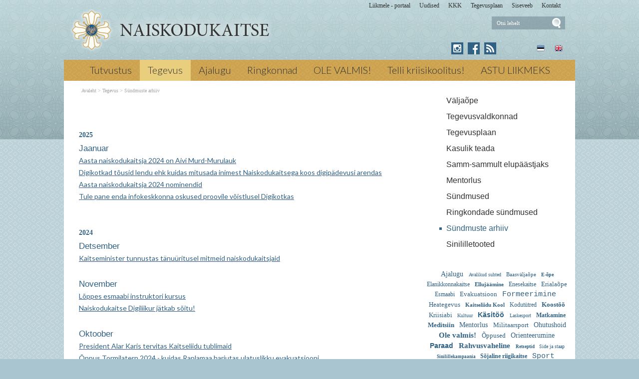

--- FILE ---
content_type: text/html; charset=ISO-8859-4
request_url: https://naiskodukaitse.ee/Naisi_jatkus_nii_paja_kui_maja_ta_76
body_size: 46167
content:
<!DOCTYPE html> <html lang="et"><head><title>Sündmuste arhiiv</title> <link rel="canonical" href="https://naiskodukaitse.ee/Sundmuste_arhiiv_76"> <META HTTP-EQUIV="Pragma" CONTENT="no-cache"><META HTTP-EQUIV="Expires" CONTENT="-1"><meta name="viewport" content="initial-scale=1"><meta name="description" content="2025 Jaanuar Aasta naiskodukaitsja 2024 on Aivi Murd-Murulauk Digikotkad tõusid lendu ehk kuidas mitusada inimest Naiskodukaitsega koos digipädevusi arendas Aasta naiskodukaitsja 2024 nominendid Tule pane enda infokeskkonna oskused proovile võistlusel Digikotk Sündmuste arhiiv"><link rel="shortcut icon" href="favicon.ico"><META HTTP-EQUIV="Content-Type" CONTENT="text/html; charset=ISO-8859-4"><style type="text/css">.uudis_blokk{margin-bottom: 30px;}#hmlink a{display: inline;}a:link,a:visited,a:active{text-decoration: underline; font-weight:normal; color: #395595;}a:hover{text-decoration: underline; color: #7187bd}.pildiaar{padding:4px; border:1px solid #cacaca;}.pildiaar img{vertical-align: bottom;}.tooteruut{padding:4px; border: solid 1px #cacaca;}.toot_hr_jn{display: block; padding-bottom: 2px; color: #333; border-bottom:solid 1px #cacaca;}#pildihigh{border:1px solid #5e5e5e;}.spilt{clear:both; margin-top:11px}body.mceContentBody{background: #ffffff;}img, div, input{_behavior: url('js/js/iepngfix.htc');}.carol, #carol, .c, #c{clear: both;}.sisutekst{font: normal 17px/24px Arial, Helvetica, sans-serif; color: #333;}body{font: normal 17px/24px Arial, Helvetica, sans-serif; color: #333; background:}td, table{font: normal 17px/24px Arial, Helvetica, sans-serif; color: #333;}p{font: normal 17px/24px Arial, Helvetica, sans-serif; color: #333;}.pealkiri{font: 400 26px/32px Lato, sans-serif; margin-top: 6px; margin-bottom: 3px; padding:0px; color: #316285;}.sissejuhatus{font: normal 19px/24px arial; padding:0px; margin:0px; padding-bottom:4px; color: #bb8945}.alapealkiri{font: 400 22px/28px Lato, sans-serif; color: #316285;}.autor{font: normal 10px/16px verdana; color: #333;}.pildiallkiri{font: italic 14px/18px verdana; color: #333;}.sv li div{display: inline;}.endsv{margin-bottom: 24px;}.heledam{color: rgb(206, 70, 18); font-size: medium;}.tumedam{color: rgb(128, 0, 0); font-size: medium;}body.mceContentBody{background: #ffffff;}body.mceContentBody{}body.mceContentBody .megan_col{border: dashed 1px gray;}.megan_col{display: inline-block; font: normal 10px/16px verdana; color: #333; text-align: left; width: 224px; background: #eef5f6; padding: 12px 12px 12px 12px; margin:12px 12px 12px 12px; height: 260px; overflow: hidden; position:relative}@media only screen and (max-width: 520px){.megan_col{--contentWidth: 224px; width: auto; height: 246px;}}.megan_col a{display:block; margin-bottom: 10px; text-decoration:none; color: #333;}.megan_col h6{position: absolute; width: 520px; height: 43px; background: url('d1/graaf/esi-bot-trans.png');  bottom: 0px; left:0px;}.megan_col em{display: block; text-align: center; width: 200px; height: 128px; padding:0px; overflow: hidden; margin: 0px auto 8px auto;}.megan_col bdo{display: inline-block; width: auto; font-weight: bold;}@media only screen and (max-width: 520px){.megan_col bdo{display: inline-block; width: auto; font-weight: bold;}}.megan_col img{border: 1px; margin: 0px auto;}.megan_col_pealk{font: normal 13px/17px verdana; color: #316285;}.megan_big{font: normal 42px/42px 'anton', 'arial narrow', sans-serif; padding: 15px; color: #fff; background: #f9bf00}html *{margin: 0; padding: 0; color: #333;}body{font: normal 17px/24px Arial, Helvetica, sans-serif; background: #a9c5cf; margin: 0; padding: 0; overflow-y: auto; overflow-x: auto;}@media only screen and (min-width: 1025px){body{background: #a9c5cf url('d1/graaf/body.png');}}@media only screen and (max-width: 1080px){body{overflow-x: hidden;}}div{margin:0; padding:0; -webkit-box-sizing: border-box; -moz-box-sizing: border-box; box-sizing: border-box;}#norma{width: 100%; position: relative; background: #bad2d6; z-index: 12; margin:0; padding:0;}@media only screen and (min-width: 1025px){#norma{background: transparent url('d1/graaf/norma.png') center top fixed repeat-x}}#naomi{padding: 0px; margin:0px;}.betty{padding-top: 0px; margin-top: 0px; position: relative; margin-left:auto; width: 1024px; margin-right:auto;}@media only screen and (max-width: 1024px){.betty{width: auto; margin: 0 auto;}}@media only screen and (min-width: 1024px){.betty{max-width: 1024px; margin: 0 auto;}}#may{position: absolute; top: 38px; left: 0px; font: normal 10px/11px arial}#susanna{margin: 0px; padding:0px; z-index:8; position: relative; z-index: 15;}#alice{width: 100%; color: #fff; margin: 0px; padding: 0px; position: relative; z-index: 16; padding-bottom: 4px;}#alice_i{padding: 0px 1px;  text-align: left;}#cristina{font: normal 12px/12px verdana; float: right; margin: 0px 5px 0px 5px;  text-align: right;}@media only screen and (min-width: 800px){#cristina{margin-bottom: -10px;}}#cristina a{color: #333333; display: inline-block; margin-top: 5px; margin-bottom: 7px; text-decoration: none; font-weight: normal}@media only screen and (min-width: 830px){#cristina{margin-right: 10px;}}#loren{width: 390px; height: 71px; overflow:hidden; float: left; position: relative; z-index: 14; margin:0px auto; padding:0px; margin-bottom: 7px; margin-left:20px}@media only screen and (min-width: 800px){#loren{top: -5px}}#loren a{width: 100%; height: 100%; display: inline-block; overflow: hidden;}#loren a:before, #loren a[href^="javascript:"]:after{content: url('d1/graaf/loren_90.png');}@media only screen and (min-width: 500px){#loren{width: 500px; height: 87px; float: left; margin-left:10px}#loren a:before, #loren a[href^="javascript:"]:after{content: url('d1/graaf/loren500_90.png');}}#loren{width: 315px; height: 71px; overflow:hidden; float: left; position: relative; z-index: 14; margin:0px auto; padding:0px; margin-bottom: 7px; margin-left:40px; float: none; margin: 0px auto; top: 30px; margin-bottom: 30px;}@media only screen and (min-width: 800px){#loren{top: -5px; float: left; margin-left:10px;}}@media only screen and (min-width: 620px){#loren{top: -5px; float: left; margin-left:10px; top: 0px; margin-bottom: 0px;}}#loren a{width: 100%; height: 100%; display: inline-block; overflow: hidden;}#loren a:before, #loren a[href^="javascript:"]:after{content: url('d1/graaf/loren.png');}@media only screen and (min-width: 500px){#loren{width: 405px; height: 87px; float: left; margin-left:10px}#loren a:before, #loren a[href^="javascript:"]:after{content: url('d1/graaf/loren500.png');}}#susie{display: none; float: left; margin-top: 4px; margin-left: 130px; width: 400px; margin-bottom: -20px;}#susie p, #susie{font: 400 26px/26px 'Dancing Script', cursive; color: white;}#susie a:link{font-weight: 300;}#susie p{font: 400 105px/100px 'Dancing Script', cursive; margin:0px; padding:0px;}@media only screen and (min-width: 765px){#susie{display: block; position: relative; z-index:14}}#olivia{width: 150px; height: 32px; margin-top: 6px; overflow: hidden; margin-left: 10px; margin-right: 0px; margin-bottom:0px; padding: 2px 0px 0px 8px; background: #f9f; display: block; z-index: 55; background: url('d1/graaf/olivia.png') 3px 4px no-repeat; position: absolute; right: 20px; top: -5px}@media only screen and (min-width: 660px){#olivia{top: 5px}}label{position: relative; left: 160px; top: -34px; display: inline block; font: normal 9px arial; width: 15px; height: 15px}#onpinp{border:0; background: 0 ; margin: 0px 0px 0px 0px; height: 19px; padding: 0px; font:normal 11px/15px verdana; color:#ffffff; -webkit-box-shadow: none; -moz-box-shadow: none; box-shadow: none;}html>body #onpinp{margin: 0px 0px 0px 0px;}#onpsmt{border:0; background:0; height: 22px; width: 22px; font: normal 12px/12px verdana; padding: 0; color:0; -webkit-box-shadow: none; -moz-box-shadow: none; box-shadow: none;}html>body #onpsmt{padding: 0px 5px 5px 5px;}#sonjakaia{clear:both; width: 260px; float:right; position: relative; z-index: 14;}@media only screen and (min-width: 660px){#sonjakaia{top: -20px; margin-bottom: -20px}}#kaia{width: 120px;  float: right; position: relative; z-index: 14; display: inline-block; color: #bbbbbb; margin-right: 15px; min-height: 20px;}#kaia a:link, #kaia a:active, #kaia a:visited{display:block; padding: 4px 6px 4px 6px; margin: 0px 4px; float:right; text-decoration: none;}#kaia a:hover, #kaia .keel_active{background: url('d1/graaf/lang_high.png') -1px -1px repeat}.flag{background: url('d1/graaf/spritels.png'); display: block; height: 16px; width: 16px;}#gillian{}#hanna{width: 100%; background: #cb9f51;  margin-bottom:0px; color: #fff; padding: 0px;  margin-top: 7px; position: relative; z-index: 12; clear: both;}@media only screen and (min-width: 1025px){#hanna{background: #cb9f51 url('d1/graaf/hanna.png') 0px 0px ;}}#hanna ul{margin: 0px; padding: 0px; padding-left: 2px;}#hanna a{display: block; font: 300 20px/20px Lato, sans-serif; color: #333333; margin: 0px; padding: 10px 16px 12px 16px; text-decoration: none}@media only screen and (max-width: 800px){#hanna a{font: 300 18px/18px Lato, sans-serif;}}#hanna .lMActive{color: #333333; text-decoration: none; background: #e9ce7e;}#hanna a:hover{color: #333333; text-decoration: underline;}.hid{position: absolute; display: none;  filter:alpha(opacity=98);  opacity:0.98; margin: 0px; padding: 0px; z-index:5; width: 202px;}.tnp{position: relative; background: url('d1/graaf/hanna.png') 0px 0px; padding: 5px 2px 5px 2px; margin:0px; margin-top:0px; list-style: none; text-align: left; width: 267px;}html>body .tnp{width:265px}#hanna li{list-style: none; list-style-image: none; list-style-type: none; display: inline-block; zoom: 1; *display: inline; margin:0px; padding: 0px;}#hanna div li{height: 20px;}#hanna .tnp a{display: block; border: 0; background: 0; margin: 0px 0px 3px 8px; padding: 2px 2px 5px 8px; font: normal 16px/20px arial; color:#333; text-decoration: none;}#hanna .tnp a:hover, #hanna .tnp .tnpActive{color: #333; text-decoration: underline; padding: 2px 2px 5px 8px; border-radius: 0px; margin: 0px 0px 3px 8px; background: 0;}#fiona{position: relative; z-index: 4;}#fionS{display: block; width: 100%; position: relative; z-index: 11; height: 400px; background-image:url('d1/graaf/susanna.jpg'); background-repeat:no-repeat; background-size: 100% auto;}#fionS a{display: block; width: 100%; height: 400px; box-sizing: border-box; color: white; text-decoration:none; text-shadow: 4px 4px 4px black; position: absolute; display: none;}.fionSsisu{color: #fff; text-shadow: 4px 4px 4px black; padding: 40px 5px 30px 40px; font: normal 28px Lato, sans-serif; position: absolute; display: none;}.fionSsisuNupp{margin-top: 8px; display: inline-block; text-decoration:none; font: normal 18px Lato, sans-serif; background: #393b73; border-radius: 5px; padding: 4px 25px 6px 25px; color: white; text-shadow: none;}#@media only screen and (min-width: 1024px){##fionS{display: block;}}@media only screen and (max-width: 799px){#fionS{height: 200px;}}@media only screen and (max-width: 599px){#fionS{height: 150px;}.fionSsisu{padding: 15px 5px 5px 15px;}#fionS a{height: 150px;}}h1{font: normal 18px/22px verdana; color: #fff}h2{font: normal 16px/20px verdana; color: #fff}h3{position: absolute; top: 22px; left: 5px;  padding: 10px 2px 18px 2px; overflow: hidden; font: normal 16px/22px verdana; width: 72px; border: solid 1px red; padding-top: 42px; max-height: 140px;}#cts, #cts a, .cts, .cts a{font: normal 14px/16px verdana; color: #fff}#cts2, #cts2 a, .cts2, .cts2 a{position: relative; padding-left: 5px; font: normal 3px/5px verdana; color: #fff;  opacity:0.2; z-index: 1}#melody{background: #fff; padding: 0px; padding-bottom: 0px; height: auto; z-index: 4;}#megan{background: #fff; position: relative; padding-top: 15px; z-index: 4;}#megan ul, #megan ol{list-style-position: inside; padding: 0px 0px 5px 40px;}.hw, #hw{position: absolute; left: 0; top: -840px; text-align:left; width: 615px; z-index: 1}#ingrid{padding-left: 5px; display: none; padding-bottom: 0px; font:normal 10px/10px verdana; color:#a9a5a6;}#ingrid a:link, #ingrid a:active, #ingrid a:hover, #ingrid a:visited{font: normal 10px/10px verdana; text-decoration: none; display: inline-block; margin-bottom: 23px; color: #a9a5a6}#ingrid a:hover{text-decoration: underline;}@media only screen and (min-width: 666px){#ingrid{display: block;}}.arrow{display: inline-block; margin-bottom: 1px}@media only screen and (max-width: 600px){.arrow{margin-bottom: 8px;}}#julia{float: left; margin: 0 30px;  width: 645px; margin-bottom: 40px;  max-width: 645px}#carla{float: right; clear: right;  max-width: 315px; padding: 0px; margin:0px; margin: 0px auto;  margin-bottom: 35px;}@media only screen and (max-width: 1023px){#julia, #carla{float: none;  padding: 5px 10px;  margin:auto;  width: auto; max-width: 645px;}#carla{margin-top: 20px;}}@media only screen and (max-width: 666px){#julia, #carla{float: none; padding: 5px 10px; margin:auto; width: 100%; max-width: 645px;}}#priscilla{text-align:right; margin-right: 8px; margin-top: 10px; margin-bottom:12px}#priscilla a{background: url('d1/graaf/spritels.png') -120px -48px no-repeat; display: inline-block; height: 20px; width: 57px; margin: 0px 10px 0px 0px}@media only screen and (max-width: 1023px){#priscilla{display: none}}#virginia{float: right; width: 315px; padding: 5px 30px;}#lM{position:relative; margin: 0px 0px 0px 10px; padding:10px 0px 3px 3px;}#lM a{display: block; margin-bottom: 12px; padding: 0px 5px 0px 14px; font: normal 16px/20px arial; color: #313131; text-decoration: none;}#lM a:hover, #lM .lMActive{color: #316285; background: url('d1/graaf/va.png') 0px 8px no-repeat;}#lM .lMSecond{display: block; margin-left: 30px;}@media only screen and (max-width: 1024px){#virginia{float: none; width: 100%; padding: 0px;}#virginia, #lM a, #lM div, #lM .lMSecond{display: inline-block; margin-left: 0px;}#lM{padding:0px;}#lM div{width: auto; float: none; display: inline-block;}}#ursula, #kimberly, #melinda, #lara{width: 300px; float: right; font: normal 12px/18px verdana; padding: 10px;}.uudis_main{text-align:right; font: bold 14px arial; color: #316285}.uudis_blokk{margin: 14px 0px 2px 0px; clear: both}.uudis_blokk img{margin-right: 8px; margin-top: 8px; float: left;}.uudis_blokk a{text-decoration: none}.uudis_main a{font: bold 14px arial; color: #316285}.uudis_date, .uudis_date a{font: normal 10px verdana; color: #333}.uudis_pealk, .uudis_pealk a{font: 400 22px/26px Lato, sans-serif;  text-decoration: none; color: #316285}.uudis_pealk_small, .uudis_pealk_small a{font: 400 14px/19px Lato, sans-serif;  text-decoration: none; color: #316285}.uudis_sissejuh, .uudis_sissejuh a, .uudis_sissejuh a:hover{font: normal 12px/18px verdana; padding-bottom: 25px; text-decoration: none; color: #333}.syndic_sissejuh, .syndic_sissejuh a, .syndic_sissejuh a:hover{font: font: normal 17px/24px Arial, Helvetica, sans-serif;; padding-bottom: 10px; color: #333 ; font-weight: normal; display: block; text-decoration: none}.syndic_date, .syndic_date a{display: block; font: normal 10px verdana; color: #333}.uudis_social{position: relative; top: 5px; left: -5px; margin-bottom: 8px; text-align: center;}.varvisilt{background: #feff19; color: #596010; font: normal 14px/14px 'Vollkorn', serif; display: inline-block; padding: 2px 12px 2px 12px}@media only screen and (min-width: 1024px){#ursula, #sonja, #kimberly, #melinda, #lara{float: right; width: 310px;}}#kimberly, #kimberly a{font: 300 19px/24px Lato, sans-serif; color: #dbcfb1;}#kimberly{background: #316285 ; padding:0px; margin:0px; border-top-left-radius: 7px; border-bottom-left-radius: 7px; margin-left: 10px; padding: 8px 10px 12px 20px;}#kimberly a{color: #fff; text-decoration: underline;}.fourvalues{margin: 10px 10px 20px 16px}.fourvalues div{margin-top:10px; color: #670000; font: normal 16px/24px calibri; font-style:italic}#sonja{margin: 15px 0px 5px 10px;}#melinda{margin-top: 10px; text-align: center;}#ursula{padding-bottom: 0px;}@media only screen and (max-width: 1023px){#ursula{width: auto;}}#sonja, #melinda{padding:10px 0px 0px 0px;}#sonja{display: inline-block; float: right; padding: 0px; margin:0px; width: 115px;}#sonja a{background: #316285 url('d1/graaf/spritels.png'); display: inline-block; height: 24px; width: 24px; margin: 0px 2px 4px 2px}#melinda img{margin: 0px 2px 4px 2px}.comment_header{background: #dddce4 ; margin: 28px 0px 3px 0px; width: 645px}table{border-spacing:0; background-repeat : no-repeat}#kalenderpos{position:absolute; left:709px; top:34px; z-index:29;}#cal{margin:0px 10px 10px 10px;}@media only screen and (max-width: 1023px){#cal{display: none;}}#cal, #cal table, #cal td, #cal th{padding:3px; border-spacing:0px; border-padding:0px; border-collapse: collapse; color: #455147; text-align:right; font:10px verdana}#cal{padding-left: 80px; color: white; text-align: center; vertical-align: middle;}#tnane{color: #316285; font-weight: bold}#tdhighl, .tdhighl{background: #e9f0f1; font-weight: normal; padding:3px; position: relative; text-align:right; font:10px verdana}#tdhighl a, .tdhighl a{font-weight: normal; color: #316285}.cmpl{margin: 2px;  color: #316285; position: absolute; width: 218px; text-align:left; background: #e9f0f1; border: solid 1px #9cb5c6; padding: 2px 5px 3px 2px}.cmpl a{color: #316285;}html>body .cmpl{width:207px}.kn{color: #316285; margin-top: 4px}.an{color: #316285; font: bold 14px verdana}#korv{float: left; margin-top: 8px; margin-left: 150px; padding-bottom: 8px; font: normal 12px/18px verdana; color: #95947e; z-index:5}#korv a{color: #95947e; font-weight: normal;}#login{position:absolute; right: 20px; top: 50px; width: 350px; text-align:right; z-index:5}#mrkspilv{color: #316285; text-align: center; margin-top: 10px; margin-bottom: 52px;}#mrkspilv a:link{color: #316285; text-decoration: none}#mrkspilv span{display: inline-block; margin: 2px; color: #316285;}@media only screen and (max-width: 1023px){#mrkspilv{width: auto;}}#mrkspilv a:hover{text-decoration: underline}.ulabel{display: inline-block; color: white; background: url('d1/graaf/label_back.png') left center no-repeat; font: normal 10px/11px verdana; padding: 3px 12px 4px 20px;}#highlight{background-color: #fffdf0;}.otsiSisu{font: normal 14px/25px verdana; width: auto;}.toimetaja{text-align:right; clear:both; width:120px; margin:4px 0px 4px 0px; color:#777777; padding-right:4px; border:1px dashed #9f9f9f; background-color: #ffffff; font: normal 9px/14px verdana}.toimetaja a:link, .toimetaja a:active, .toimetaja a:visited, #kimberly .toimetaja a{font: normal 9px/14px verdana; color: #777777; font-weight: bold; text-decoration: none;}.toimetaja a:hover{text-decoration: underline;}.vasakjuhend{font: normal 10px/12px verdana; color: #898989;}.vasakjuhendin{border:1px solid #a9a9a9; background: 0 ; font:normal 11px verdana; height: 20px; color: #808080;  vertical-align:middle}.juhend{font: normal 10px/12px verdana; color: #333}#fs{font: normal 10px/12px verdana; margin-top:3px;}.r_gallup{border:none; margin-bottom:-4px}input{border:1px solid #aaaaaa; background: 0 ; font:normal 11px verdana; height: 24px; color:#777777; vertical-align:middle; -moz-border-radius:3px; -khtml-border-radius:3px; -webkit-border-radius: 3px; border-radius: 3px;}textarea{border:1px solid #aaaaaa; background: 0 ; font: 11px verdana; color:#777777; overflow:auto; -moz-border-radius:0.2em; -khtml-border-radius:0.2em; -webkit-border-radius: 0.2em; border-radius: 0.2em;}input, textarea{border: solid 1px #aaaaaa; outline: 0; background: #FFFFFF; background: -webkit-gradient(linear, left top, left 8, from(#FFFFFF), color-stop(4%, #EfEfEf), to(#FFFFFF)); background: -moz-linear-gradient(top, #FFFFFF, #EfEfEf 2px, #FFFFFF 8px); box-shadow: rgba(0,0,0, 0.1) 0px 0px 8px; -moz-box-shadow: rgba(0,0,0, 0.1) 0px 0px 8px; -webkit-box-shadow: rgba(0,0,0, 0.1) 0px 0px 8px;}input:hover, textarea:hover, input:focus, textarea:focus{border-color: #403438; -webkit-box-shadow: rgba(0, 0, 0, 0.15) 0px 0px 8px; -moz-box-shadow: rgba(0,0,0, 0.15) 0px 0px 8px;}.drop{font: 10px verdana; color:#777777}.submit{border:solid 1px #316285; background:#316285; font: normal 11px/11px verdana; height:24px; cursor:pointer; text-align: center; color:#fff; vertical-align:middle; padding:3px 10px 5px 10px;}p{margin: 0; padding: 0;}#timer{position: absolute; top: 188px; left: 18px; z-index: 65; color: #000000; font: normal 9px verdana;}#update{position:absolute; top:-15px; left:220px}.query_head{color: #bb8945; font: normal 14px/16px arial; padding: 10px 0px 0px 0px}#logout{text-align:right; font: normal 10px/12px verdana; position: absolute; width: 90px; right: 12px; top: 75px; z-index:15}#logout a{color: #fff;}#theresa{width: 100%; background:0; color: #666666; padding: 0px 0px 0px 0px; margin-bottom: 0px; position: relative; z-index: 5;}#wendy{width: 100%; position: relative; z-index: 5; font: normal 11px/16px verdana; background: #4a5d7e url('d1/graaf/wendy.png') center 0px repeat; color: #dedede; padding: 10px 0px 50px 0px; margin-bottom: 0px; text-align: center;}#wendy_i{padding: 0px 15px;}#wendy a{color: #dedede; font-weight: normal;}@media only screen and (max-width: 600px){#wendy a{display: inline-block; margin: 0px 0px 9px 9px}}#may{top: -2935px; width: 318px;}#zara{font: normal 10px/16px verdana;}#zara_i{padding: 10px 15px 8px 15px; font: normal 10px/16px verdana; color: #333;}#zara_z{font: normal 10px/16px verdana; color: #333; float: right;}#zara_z a{font-weight: normal; text-decoration: none; color: #333;}h4, h4 a{display: inline-block; font-weight: normal; text-decoration: none; color: #333; padding: 0px; margin: 0px;}#az{opacity: 0.6; filter: alpha(opacity=60); position: relative; top: 1px; left: 5px; margin-bottom: -3px; display:inline-block; width: 15px; height: 15px; font: normal 36px verdana;  overflow: hidden}#az:before, #az input[id^="footer:"]:after{content: url('d1/graaf/logo.png');}body.mceContentBody{background: #4a5d7e ; padding:0px; margin:0px;}body.mceContentBody .wendy_col{border: dashed 1px gray; padding: 5px 5px; color: #dedede ;}body.mceContentBody .wendy_col a{color: #dedede;}p{margin: 0; padding: 0;}.bot_header, .bot_header a, .bot_content, .bot_content a, .bot_content p, .bot_content td{color: #dedede ; font: normal 11px/16px verdana;}.bot_header, .bot_header a{color: #f9b83d; font: 400 20px/24px Lato, sans-serif;}.wendy_col{width: 224px; margin: 5px 15px 10px 0px; display: inline-block; vertical-align: top;  padding: 5px 6px; font: normal 11px/16px verdana; color: #dedede; text-align: left;}.mceContentBody .wendy_col a, .mceContentBody .wendy_col a:link, .mceContentBody .wendy_col a:visited{color: #dedede; font-weight: normal;}body.mceContentBody2{background: #fff; color: #333; font: normal 10px/16px verdana;}p{margin: 0; padding: 0;}.bot_header2, .bot_header2 a, .bot_content2, .bot_content2 a, .bot_content2 p, .bot_content2 td{color: #333; font: normal 10px/16px verdana;}.bot_content2 a{text-decoration: underline}.bot_header2, .bot_header2 a{font: bold 14px arial;}</style></head><body> <div id="norma"><div id="naomi"><div id="alice"><div class="betty" id="by1"><div id="alice_i"><div id="cristina"><a href='https://portaal.kaitseliitlane.ee/'>Liikmele - portaal</a> &nbsp; &nbsp; &nbsp;<a href='Eelmised_sundmused_1'>Uudised</a> &nbsp; &nbsp; &nbsp;<a href='293'>KKK</a> &nbsp; &nbsp; &nbsp;<a href='281'>Tegevusplaan</a> &nbsp; &nbsp; &nbsp;<a href='http://www.naiskodukaitse.ee/sise'>Siseveeb</a> &nbsp; &nbsp; &nbsp;<a href='12'>Kontakt</a> &nbsp; &nbsp; &nbsp;</div><div class=c></div></div></div></div> <div class="betty" id="by2"> <div id="loren"><a href="https://naiskodukaitse.ee/Avaleht_253" title="Sündmuste arhiiv"><img src="d1/graaf/loren.png" alt="Sündmuste arhiiv"> <b>Sündmuste arhiiv</b></a>  2006 Saaremaa Aasta Naine 2005 on Naiskodukaitse liige Ellen Kask Naiskodukaitse Võru ringkonna infopäev Veebruar Naiskodukaitse Tallinna ringkonna lahtiste uste päev Jaanuar Naiskodukaitse esindus käis Riias koostööläbirääkimistel 2005 Detsember Esinaised pidasid aastalõpunõu ja käisid Kadrioru lossis Naiskodukaitse Harju ringkonna sideväljaõpe Saaremaa ringkond korraldab kriisiabi alase õppepäeva November Naiskodukaitse ringkondade esinaiste aastalõpukohtumine NKK Tartu ringkonna väliharjutus <i>Sündmuste arhiiv</i> </div> <div id="olivia"><form action="" method="post" ENCTYPE="multipart/form-data" style='margin:0;padding:0'><div style='background: url("d1/graaf/space.gif") no-repeat; width:162px; height: 27px;margin:0px;padding:0px'><div style='margin:0px;padding:0px; padding-top:1px;padding-left:5px;'><input name="otsing" type="text" size="14" value="Otsi lehelt" id="onpinp" onfocus="if (this.value==this.defaultValue) this.value='';"> <input type="image" src="d1/graaf/space.gif" id="onpsmt" alt='Otsi lehelt '><label for="onpinp">Otsi lehelt </label><label for="onpsmt">Press for Otsi lehelt </label></div></div><input name="l" type="hidden" value="et"><input name="sct" type="hidden" value="1"><input name="action" type="hidden" value="otsing"></form></div> <div id="may"></div> <div id="sonjakaia"><div id="kaia"> <a href="Introduction_1218"><span class=flag style='background-position: -48px top'></span></a> <a href="Naiskodukaitse_253"><span class=flag style='background-position: -72px top'></span></a></div><div id="sonja"><a href="https://www.instagram.com/naiskodukaitse/" style='background: #316285 url("d1/graaf/spritels2.png") -120px -24px' title='Instagram'></a> <a href="https://www.facebook.com/naiskodukaitse" style='background-position: -24px -24px' title='Facebook'></a> <a href="?action=rss" style='background-position: -144px -24px' title='RSS'></a> </div><div class=c></div></div> </div><div id="susanna"></div> <div class="betty" id="by3"><div id="hanna"><table align=center border=0 style='margin:0px auto;' cellpadding="0" cellspacing="0"><tr><td align=center><ul><li><a href="Tutvustus_254" onmouseover="mopen('m254')" onmouseout="mct()">Tutvustus </a> <div id=m254 onmouseover="mcct()" onmouseout="mct()" class='hid'><div class=tnp><a href="Naiskodukaitse_peamised_vaartused_259">Väärtused</a> <a href="Struktuur_ja_juhtimine_260">Struktuur</a> <a href="Keskjuhatuse_liikmed_267">Keskjuhatus</a> <a href="Naiskodukaitse_pohikiri_11">Põhikiri</a> <a href="Naiskodukaitse_sumboolika_10">Sümboolika</a> <a href="Vosu_puhkekeskus_26">Võsu õppe- ja puhkekeskus</a> <a href="Naiskodukaitse_esinaise_koned_5299">Esinaise kõned</a> <a href="Naiskodukaitse_tegemised_pildis_5">Galerii</a> <a href="Kone_isamaale_489">Kõne isamaale</a> <a href="Naiskodukaitse_vormiriietus_ja_kandmise_kord__4106">Naiskodukaitse vormiriietus ja kandmise kord </a> <a href="Teenetemarkide_kandmine_Naiskodukaitse_piduliku_vormi_ja_5137">Teenetemärkide kandmine</a> </div></div></li><li><a href="Tegevus_4" class=lMActive onmouseover="mopen('m4')" onmouseout="mct()">Tegevus </a> <div id=m4 onmouseover="mcct()" onmouseout="mct()" class='hid'><div class=tnp><a href="Valjaope_5130">Väljaõpe</a> <a href="Tegevusvaldkonnad_4362">Tegevusvaldkonnad</a> <a href="Tegevusplaan_281">Tegevusplaan</a> <a href="Kasulik_teada_255">Kasulik teada</a> <a href="Samm-sammult_elupaastjaks_4167">Samm-sammult elupäästjaks</a> <a href="Mentorlus_Naiskodukaitses_2453">Mentorlus</a> <a href="Eelmised_sundmused_1">Sündmused</a> <a href="Sundmused_Naiskodukaitse_ringkondades_ule_Eesti_262">Ringkondade sündmused</a> <a href="Sundmuste_arhiiv_76" class=tnpActive>Sündmuste arhiiv</a> <a href="Sinilillesumboolikaga_tooted_4542">Sinililletooted</a> </div></div></li><li><a href="Naiskodukaitse_ajalugu_7" onmouseover="mopen('m7')" onmouseout="mct()">Ajalugu </a> <div id=m7 onmouseover="mcct()" onmouseout="mct()" class='hid'><div class=tnp><a href="Naiskodukaitse_enne_II_maailmasoda_270">Enne II maailmasõda</a> <a href="Naiskodukaitse_lugusid_ajaloost_4400">Naiskodukaitse lugusid ajaloost</a> <a href="taasloomine_3391">Taasloomine</a> <a href="Virtuaalne_muuseum_273">Virtuaalne muuseum</a> <a href="Naiskodukaitse_aastaraamatud_3225">Aastaraamatud</a> <a href="Naiskodukaitse_tegevusaastad_pildi_3562">Naiskodukaitse tegevusaastad pildis - algusaastatest 90. aastapäevani!</a> </div></div></li><li><a href="ringkonnad_9" onmouseover="mopen('m9')" onmouseout="mct()">Ringkonnad </a> <div id=m9 onmouseover="mcct()" onmouseout="mct()" class='hid'><div class=tnp><a href="Alutaguse_ringkond_13">Alutaguse</a> <a href="Harju_ringkond_14">Harju</a> <a href="Jogeva_ringkond_16">Jõgeva</a> <a href="Jarva_ringkond_15">Järva</a> <a href="Laane_ringkond__17">Lääne </a> <a href="Polva_ringkond_18">Põlva</a> <a href="Parnumaa_ringkond_19">Pärnumaa</a> <a href="Rapla_ringkond_20">Rapla</a> <a href="Saaremaa_ringkond_21">Saaremaa</a> <a href="Sakala_ringkond_88">Sakala</a> <a href="TALLINNA_RINGKOND_25">Tallinn</a> <a href="Tartu_ringkond_87">Tartu</a> <a href="Valga_ringkond_22">Valga</a> <a href="Viru_ringkond_23">Viru</a> <a href="Vorumaa_ringkond_24">Võrumaa</a> </div></div></li><li><a href="OLE_VALMIS_3680" onmouseover="mopen('m3680')" onmouseout="mct()">OLE VALMIS! </a> <div id=m3680 onmouseover="mcct()" onmouseout="mct()" class='hid'><div class=tnp><a href="Ohuohu_raporteerimise_funktsionaalsus_kasutusjuhend_5424">Õhuohust raporteerimine</a> <a href="KKK_ehk_korduma_kippuma_kusimused_Ole_valmis_api_kohta_4037">KKK</a> <a href="Valmis_koos_sobraga_5016">Valmis koos sõbraga!</a> <a href="Ole_valmis_laager_4733">Ole valmis! laager</a> <a href="Ohuteavituste_trukis_4689">Ohuteavituse trükis</a> <a href="Kodused_ja_evakuatsioonivarud_3684">Kodused ja evakuatsioonivarud</a> <a href="Meelelahutust_4343">Meelelahutust</a> <a href="Ole_valmis_rakenduse_privaatsuspoliitika_4262">Äpi privaatsuspoliitika</a> <a href="Ole_valmis_ligipaasetavuse_teatised_5170">Ole valmis! äpi ligipääsetavuse teatised</a> <a href="1711041109110761100_10751086109010861074187_4153">&#1041;&#1091;&#1076;&#1100; &#1075;&#1086;&#1090;&#1086;&#1074;!</a> <a href="Be_prepared_4292">Be prepared!</a> </div></div></li><li><a href="Telli_kriisikoolitus_5407" onmouseover="mopen('m5407')" onmouseout="mct()">Telli kriisikoolitus! </a> <div id=m5407 onmouseover="mcct()" onmouseout="mct()"></div></li><li><a href="astu_liikmeks_3" onmouseover="mopen('m3')" onmouseout="mct()">ASTU LIIKMEKS </a> <div id=m3 onmouseover="mcct()" onmouseout="mct()"></div></li></ul><div id=h5 onmouseover="mcct()" onmouseout="mct()" class=hid> </div></td></tr></table><div class=c></div><div class=hw><div class=cts></div></div> </div><div style='background: white'></div><div id="melody"><div id="megan"><div id="virginia"><div id=lM><a href="Valjaope_5130" >Väljaõpe</a> <a href="Tegevusvaldkonnad_4362" >Tegevusvaldkonnad</a> <a href="Tegevusplaan_281" >Tegevusplaan</a> <a href="Kasulik_teada_255" >Kasulik teada</a> <a href="Samm-sammult_elupaastjaks_4167" >Samm-sammult elupäästjaks</a> <a href="Mentorlus_Naiskodukaitses_2453" >Mentorlus</a> <a href="Eelmised_sundmused_1" >Sündmused</a> <a href="Sundmused_Naiskodukaitse_ringkondades_ule_Eesti_262" >Ringkondade sündmused</a> <a href="Sundmuste_arhiiv_76" class=lMActive >Sündmuste arhiiv</a> <div class="lMSecond"></div><a href="Sinilillesumboolikaga_tooted_4542" >Sinililletooted</a> </div></div> <div id="julia"><div id="ingrid"><a href="Avaleht_253">Avaleht </a> &gt; <a href="Tegevus_4">Tegevus</a>  &gt;  <a href="Sundmuste_arhiiv_76">Sündmuste arhiiv</a>  </div> <div style="margin-left:0px; "><br><br><span class=an>2025</span><br><div class=kn>Jaanuar </div><a href="Aasta_naiskodukaitsja_2024_on_Aivi_Murd-Murulauk_5363"><span class=uudis_pealk_small>Aasta naiskodukaitsja 2024 on Aivi Murd-Murulauk</span></a><br><a href="Digikotkad_tousid_lendu_5367"><span class=uudis_pealk_small>Digikotkad tõusid lendu ehk kuidas mitusada inimest Naiskodukaitsega koos digipädevusi arendas</span></a><br><a href="Aasta_naiskodukaitsja_nominendid_5362"><span class=uudis_pealk_small>Aasta naiskodukaitsja 2024 nominendid</span></a><br><a href="Digikotkas_5361"><span class=uudis_pealk_small>Tule pane enda infokeskkonna oskused proovile võistlusel Digikotkas</span></a><br><br><br><span class=an>2024</span><br><div class=kn>Detsember </div><a href="Kaitseminister_tunnustas_5355"><span class=uudis_pealk_small>Kaitseminister tunnustas tänuüritusel mitmeid naiskodukaitsjaid</span></a><br><br><div class=kn>November </div><a href="Loppes_esmaabi_instruktori_kursus_5343"><span class=uudis_pealk_small>Lõppes esmaabi instruktori kursus</span></a><br><a href="Naiskodukaitse_Digiliikur_jatkab_s_5342"><span class=uudis_pealk_small>Naiskodukaitse Digiliikur jätkab sõitu!</span></a><br><br><div class=kn>Oktoober </div><a href="President_Alar_Karis_tervitas_5333"><span class=uudis_pealk_small>President Alar Karis tervitas Kaitseliidu tublimaid</span></a><br><a href="Oppus_Tormilatern_2024_5329"><span class=uudis_pealk_small>Õppus Tormilatern 2024 - kuidas Raplamaa harjutas ulatuslikku evakuatsiooni</span></a><br><a href="Tormilatern2024_5325"><span class=uudis_pealk_small>Raplamaal harjutatakse 200 inimese evakueerimist</span></a><br><a href="Selgusid_parimad_Naiskodukaitse_la_5326"><span class=uudis_pealk_small>Selgusid parimad Naiskodukaitse laskurid sportrelvadest laskmises</span></a><br><a href="Kumb_poleb_paremini_kas_pakk_void_5322"><span class=uudis_pealk_small>Kumb põleb paremini, kas pakk võid või rasvakriit?</span></a><br><a href="Naiskodukaitse_ootab_huvilisi_veebi_tutvustusohtule_5321"><span class=uudis_pealk_small>Naiskodukaitse ootab huvilisi veebi tutvustusõhtule</span></a><br><a href="Louna-Eestist_evakueeritakse_oppus_5320"><span class=uudis_pealk_small>Lõuna-Eestist evakueeritakse õppusega ligi tuhat inimest</span></a><br><a href="Aeg_tunnustada_silmapaistvaid_organisatsioonikaaslasi_5316"><span class=uudis_pealk_small>Aeg tunnustada silmapaistvaid organisatsioonikaaslasi</span></a><br><br><div class=kn>September </div><a href="Vormikandmisepaev_5310"><span class=uudis_pealk_small>Naiskodukaitsjad tähistavad vormikandmisega organisatsiooni taasloomise aastapäeva</span></a><br><a href="Naiskodukaitse_97_aastapaev_5296"><span class=uudis_pealk_small>Naiskodukaitse 97. aastapäev</span></a><br><br><div class=kn>August </div><a href="Kaitseliidu_eestvedamisel_toimub_s_5305"><span class=uudis_pealk_small>Kaitseliidu eestvedamisel toimub senine suurim evakuatsiooniõppus</span></a><br><a href="Kriisikuum2ng_5291"><span class=uudis_pealk_small>Naiskodukaitse ootab sõpruskondi osalema kriisiks valmistumise väljakutsel</span></a><br><a href="Mari_Raamoti_XIV_rattaretk_5307"><span class=uudis_pealk_small>Mari Raamoti XIV rattaretk</span></a><br><a href="Esmaabi_erialavoistlus_5288"><span class=uudis_pealk_small>Rapla naiskodukaitsjad näitasid esmaabi võistlusel taset</span></a><br><a href="Naiskodukaitse_selgitab_valja_orga_5286"><span class=uudis_pealk_small>Naiskodukaitse selgitab välja organisatsiooni parimad esmaabiandjad</span></a><br><br><div class=kn>Juuli </div><a href="Tartu_naised_voidutsesid_koormusmatkal_5280"><span class=uudis_pealk_small>Tartu naised võidutsesid Naiskodukaitse koormusmatkal</span></a><br><a href="Naiskodukaitse_koormusmatk_5276"><span class=uudis_pealk_small>Naiskodukaitsjad võistlevad sel nädalavahetusel sõjalis-sportlikul luurevõistlusel</span></a><br><a href="Naiskodukaitse_ootab_osalejaid_5270"><span class=uudis_pealk_small>Naiskodukaitse ootab osalejaid Tallinna lähistel toimuvasse ohutushoiulaagrisse õppima kriisiolukordadeks valmistumist</span></a><br><br><div class=kn>Juuni </div><a href="Naiskodukaitse_tuletoojad_2024_5237"><span class=uudis_pealk_small>Naiskodukaitse tuletoojad 2024</span></a><br><a href="Ma_ei_unusta_Sind_5254"><span class=uudis_pealk_small>&#8222;Ma ei unusta Sind!&#8220; Naiskodukaitsjad seovad 83 aastat tagasi küüditatute mälestuseks leinalindid raudteeperroonidele üle Eesti</span></a><br><a href="Kaitseliidu_ja_Naiskodukaitse_liik_5429"><span class=uudis_pealk_small>Kaitseliidu ja Naiskodukaitse liikmete küsitlusuuring aitab organisatsiooni paremini mõista</span></a><br><br><div class=kn>Mai </div><a href="Oppus_Miljon_Miksi_5253"><span class=uudis_pealk_small>Õppus Miljon Miksi 2024 möödus edukalt</span></a><br><a href="Uheteistkumne_aasta_jooksul_on_Sin_5249"><span class=uudis_pealk_small>Üheteistkümne aasta jooksul on Sinilillekampaaniaga annetusteks kogutud ligi miljon eurot</span></a><br><a href="Oppus_Miljon_Miksi_2024_paneb_evak_5246"><span class=uudis_pealk_small>Õppus Miljon Miksi 2024 paneb evakuatsioonirühmad proovile</span></a><br><a href="Digiliikuri_veebiseminarid_5245"><span class=uudis_pealk_small>Digiliikuri veebiseminaridel sai infovastupidavuse teemadel targemaks üle tuhande inimese</span></a><br><a href="Naiskodukaitse_ohutushoiulaagrid_5239"><span class=uudis_pealk_small>Naiskodukaitse ootab osalejaid kahte ohutushoiulaagrisse õppima kriisiolukordadeks valmistumist</span></a><br><a href="Naiskodukaitse_veebiseminaril_saab_teada_kuidas_noori_ve_5236"><span class=uudis_pealk_small>Naiskodukaitse veebiseminaril saab teada, kuidas noori veebiohutuses toetada</span></a><br><a href="Naiskodukaitse_opetas_Parnus_kuid_5235"><span class=uudis_pealk_small>Naiskodukaitse õpetas Pärnus, kuidas peatada eluohtlikku verejooksu</span></a><br><a href="Ole_valmis_rakendus_5230"><span class=uudis_pealk_small>&#8222;Ole valmis!&#8221; rakendusse lisandub lennuvahenditest teavitamise funktsioon elanikkonnale kasutamiseks</span></a><br><br><div class=kn>Aprill </div><a href="Heategevuslik_Sinililleoksjon_5228"><span class=uudis_pealk_small>Heategevusliku Sinililleoksjoniga koguti veteranide toetuseks 10 909 eurot</span></a><br><a href="Pea_600_000_Eesti_kodu_postkasti_j_5233"><span class=uudis_pealk_small>Pea 600 000 Eesti kodu postkasti jõuavad juhised, kuidas kriisis käituda</span></a><br><a href="Tana_tahistatakse_veteranipaeva_5224"><span class=uudis_pealk_small>Täna tähistatakse veteranipäeva</span></a><br><a href="Naiskodukaitsjad_voistlesid_lahing_5223"><span class=uudis_pealk_small>Naiskodukaitsjad võistlesid lahingrelvadest laskmises</span></a><br><a href="Sinilille_oksjon_5221"><span class=uudis_pealk_small>Naiskodukaitse korraldab veteranide toetuseks Sinilille heategevusoksjoni</span></a><br><a href="Avatud_koigile_huvilistele_Digili_5220"><span class=uudis_pealk_small>Avatud kõigile huvilistele: Digiliikuri veebiseminar ''Küberpettused''</span></a><br><a href="Veteranikuu_5213"><span class=uudis_pealk_small>Aprilliga saab üle Eesti taas alguse traditsiooniks saanud veteranikuu</span></a><br><br><div class=kn>M&auml;rts </div><a href="Naiskodukaitse_keskkogul_selgusid__5202"><span class=uudis_pealk_small>Naiskodukaitse keskkogul selgusid uued kesktasandi juhid</span></a><br><a href="Avatud_koigile_huvilistele_Digili_5188"><span class=uudis_pealk_small>Avatud kõigile huvilistele: Digiliikuri veebiseminar ''Vandenõuteooriad''</span></a><br><br><div class=kn>Veebruar </div><a href="Kaks_naiskodukaitsjat_palvisid_8_5182"><span class=uudis_pealk_small>Kaks naiskodukaitsjat pälvisid &#8220;2023. aasta tegu&#8221; tunnustuse</span></a><br><br><div class=kn>Jaanuar </div><a href="Aasta_naiskodukaitsja_2023_on_Anna-Liisa_Kerna_5177"><span class=uudis_pealk_small>Aasta naiskodukaitsja 2023 on Anna-Liisa Kerna</span></a><br><a href="Aasta_naiskodukaitsja_2023_nominen_5178"><span class=uudis_pealk_small>Aasta naiskodukaitsja 2023 nominendid</span></a><br><a href="Eetrisse_jouab_dokumentaalfilm_M_5179"><span class=uudis_pealk_small>Eetrisse jõuab dokumentaalfilm ''Minu kohus''</span></a><br><a href="Naiskodukaitse_Digiliikur_ChatGPT_5174"><span class=uudis_pealk_small>Naiskodukaitse Digiliikur: ChatGPT</span></a><br><br><br><span class=an>2023</span><br><div class=kn>Detsember </div><a href="Kaitseministeeriumi_tanuuritusel_tunnustati_5141"><span class=uudis_pealk_small>Kaitseministreeriumi tänuüritusel tunnustati mitmeid naiskodukaitsjaid</span></a><br><br><div class=kn>November </div><a href="Naiskodukaitsjad_palvisid_kodanikupaeva_aumargi_5136"><span class=uudis_pealk_small>Naiskodukaitsjad Eve Tobias ja Eve Orlovski pälvisid kodanikupäeva aumärgid</span></a><br><a href="Naiskodukaitse_opetab_kuidas_viia_5123"><span class=uudis_pealk_small>Naiskodukaitse õpetab, kuidas viia läbi turvalise interneti külalistundi 1.-5. klassile</span></a><br><br><div class=kn>Oktoober </div><a href="Ussisonadel_osales_632_naiskodukai_5114"><span class=uudis_pealk_small>Ussisõnadel osales 632 naiskodukaitsjat</span></a><br><a href="Kotkalennu_lopurivistusel_seitse_n_5110"><span class=uudis_pealk_small>Kotkalennu lõpurivistusel seitse naiskodukaitsjat</span></a><br><a href="Naiskodukaitsjad_votsid_Narvas_moo_5107"><span class=uudis_pealk_small>Naiskodukaitsjad võtsid Narvas mõõtu laskeoskustes</span></a><br><a href="Mitusada_inimest_said_naiskodukait_5105"><span class=uudis_pealk_small>Mitusada inimest said naiskodukaitsjate juhendamisel kriisivalmimaks</span></a><br><a href="Naiskodukaitse_kutsub_veebi_tutvus_5102"><span class=uudis_pealk_small>Naiskodukaitse kutsub veebi tutvustusüritusele</span></a><br><br><div class=kn>September </div><a href="Naiskodukaitsjad_kaisid_Soomes_NAS_5097"><span class=uudis_pealk_small>Naiskodukaitsjad käisid Soomes NASTA Tyyni 2023 õppusel</span></a><br><a href="Naiskodukaitse_tahistab_taasloomis_5094"><span class=uudis_pealk_small>Naiskodukaitse tähistab taasloomise aastapäeva vormikandmisega</span></a><br><a href="Naiskodukaitse_aastapaeval_tanati__5087"><span class=uudis_pealk_small>Naiskodukaitse aastapäeval tänati naiskodukaitsjaid aktiivse vabatahtliku panuse eest riigikaitsesse</span></a><br><br><div class=kn>August </div><a href="Naiskodukaitse_kutsub_sopruskondi__5084"><span class=uudis_pealk_small>Naiskodukaitse kutsub sõpruskondi osalema kriisiks valmistumise väljakutsel</span></a><br><a href="Naiskodukaitsjad_jooksid_labi_Parn_5078"><span class=uudis_pealk_small>Pärnust naasid võiduga Võrumaa naised</span></a><br><a href="8222Naised_kas_te_olete_valmis_5074"><span class=uudis_pealk_small>&#8222;Naised, kas te olete valmis?&#8221; - &#8222;Jaah!&#8221;</span></a><br><a href="Naiskodukaitsjad_korraldasid_sooka_5072"><span class=uudis_pealk_small>Naiskodukaitsjad korraldasid sookaaslastele õpetliku laagri</span></a><br><a href="Excel_ja_kits_vabandust_lammas_5071"><span class=uudis_pealk_small>Excel ja kits, vabandust, lammas</span></a><br><br><div class=kn>Juuli </div><a href="Naiskodukaitse_karikavoistlus_5068"><span class=uudis_pealk_small>Naiskodukaitse karikavõistluse lahingrelvadest laskmises võitsid Tartu ringkonna naised</span></a><br><a href="Laupaeval_votavad_naiskodukaitsjad_5067"><span class=uudis_pealk_small>Laupäeval võtavad naiskodukaitsjad Jõgevamaal mõõtu laskeoskustes</span></a><br><a href="Naiskodukaitse_kutsub_Vorumaale_5062"><span class=uudis_pealk_small>Naiskodukaitse kutsub Võrumaale kriisiolukordadeks valmistuma</span></a><br><br><div class=kn>Juuni </div><a href="Naiskodukaitse_toitlustab_taas_noo_5056"><span class=uudis_pealk_small>Naiskodukaitse toitlustab taas noorte laulu- ja tantsupidu</span></a><br><a href="Ma_ei_unusta_Sind_Tana_82_aastat__5039"><span class=uudis_pealk_small>Ma ei unusta Sind: Täna 82 aastat tagasi küüditati Eestist 3688 last</span></a><br><a href="Naiskodukaitse_opetab_Narva-Joesuu_5037"><span class=uudis_pealk_small>Naiskodukaitse õpetab Narva-Jõesuus toimuvas kakskeelses ohutushoiulaagris valmistuma kriisiolukordadeks</span></a><br><a href="Hiiumaa_naiskodukaitsjad_liituvad__5036"><span class=uudis_pealk_small>Hiiumaa naiskodukaitsjad liituvad Saaremaa ringkonnaga</span></a><br><br><div class=kn>Mai </div><a href="Sinilillekampaaniaga_koguti_annetu_5034"><span class=uudis_pealk_small>Sinilillekampaaniaga koguti annetuseks rekordilised 116 000 eurot</span></a><br><a href="Saaremaa_naised_voidutsesid_Naisko_5033"><span class=uudis_pealk_small>Saaremaa naised võidutsesid Naiskodukaitse koormusmatkal</span></a><br><a href="Sinililleoksjoni_koige_suurema_ann_5032"><span class=uudis_pealk_small>Sinililleoksjoni kõige suurema annetuse tõi ainulaadne Kaitseliidu ese</span></a><br><a href="Naiskodukaitsjad_voistlevad_sel_na_5031"><span class=uudis_pealk_small>Naiskodukaitsjad võistlevad sel nädalavahetusel sõjalis-sportlikul luurevõistlusel</span></a><br><a href="Oomega_laks_Tartust_Viljandi_5028"><span class=uudis_pealk_small>''Oomega läks Tartust Viljandi''</span></a><br><br><div class=kn>Aprill </div><a href="Heategevusliku_Sinilille_oksjoniga_5018"><span class=uudis_pealk_small>Heategevusliku Sinilille oksjoniga koguti Eesti veteranide toetuseks 10 714 eurot</span></a><br><a href="Kirde_maakaitseringkonna_5012"><span class=uudis_pealk_small>Kirde maakaitseringkonna evakuatsiooniõppusel &#8222;Miljon MIKSI 2023&#8220; osaleb ligi 500 inimest</span></a><br><a href="Sinilille_heategevusoksjoni_voitja_5008"><span class=uudis_pealk_small>Sinilille heategevusoksjoni võitjad saavad sõita rahavedude soomukiga või minna peaminister Kaja Kallasega Stenbocki majja ekskursioonile</span></a><br><a href="Naiskodukaitse_korraldab_Sinilille_5002"><span class=uudis_pealk_small>Naiskodukaitse korraldab Sinilille üritusi kõikjal Eestis</span></a><br><a href="Naiskodukaitse_kutsub_kakskeelsess_5004"><span class=uudis_pealk_small>Naiskodukaitse kutsub kakskeelsesse ohutushoiulaagrisse Narva-Jõesuus</span></a><br><a href="Sanitari_erialakursus_Kaitseliidus_toodab_paarkummend_uu_5003"><span class=uudis_pealk_small>Sanitari erialakursus Kaitseliidus toodab paarkümmend uut sanitari</span></a><br><br><div class=kn>M&auml;rts </div><a href="Kevad_tuleb_Sinilillekampaania_kum_4995"><span class=uudis_pealk_small>Kevad tuleb Sinilillekampaania kümnenda juubeliga</span></a><br><a href="Naiskodukaitse_keskkogul_4988"><span class=uudis_pealk_small>Naiskodukaitse keskkogul valiti uusi juhte kesktasandi ametikohtadele</span></a><br><br><div class=kn>Veebruar </div><a href="Naiskodukaitsjana_reservohvitseri__4967"><span class=uudis_pealk_small>Naiskodukaitsjana reservohvitseri kursusel</span></a><br><a href="OLE_VALMIS_appi_lisandus_Vagivall_4965"><span class=uudis_pealk_small>OLE VALMIS! äppi lisandus Vägivallatu vastupanu teemaplokk</span></a><br><a href="Kaks_naiskodukaitsjat_palvisid_Kai_4962"><span class=uudis_pealk_small>Kaks naiskodukaitsjat pälvisid Kaitseliidu ''2022. aasta tegu'' tiitli</span></a><br><br><div class=kn>Jaanuar </div><a href="Aasta_naiskodukaitsja_2022_on_Kris_4956"><span class=uudis_pealk_small>Aasta naiskodukaitsja 2022 on Kristi Randla</span></a><br><a href="Aasta_naiskodukaitsja_2022_nominen_4953"><span class=uudis_pealk_small>Aasta naiskodukaitsja 2022 nominendid</span></a><br><a href="Naiskodukaitse_esinaine_voorustas__4949"><span class=uudis_pealk_small>Naiskodukaitse esinaine võõrustas heategevuslikku teeõhtut</span></a><br><br><br><span class=an>2022</span><br><div class=kn>Detsember </div><a href="Eesti_Rahva_Muuseumis_avati_tana_n_4940"><span class=uudis_pealk_small>Eesti Rahva Muuseumis avati täna näitus &#8222;Ole valmis! Minu kriisis hakkama saamise lugu&#8220;</span></a><br><br><div class=kn>November </div><a href="Naiskodukaitsjaid_tunnustati_Kaits_4931"><span class=uudis_pealk_small>Naiskodukaitsjaid tunnustati Kaitseministreeriumi hõberinnamärkidega</span></a><br><a href="Nele_Pernits_palvis_kodanikupaeva__4929"><span class=uudis_pealk_small>Nele Pernits pälvis kodanikupäeva aumärgi</span></a><br><br><div class=kn>Oktoober </div><a href="Ohutushoiu_instruktorid_kaisid_end_4911"><span class=uudis_pealk_small>Ohutushoiu instruktorid käisid end Ida-Virumaal täiendamas</span></a><br><a href="Loppes_staabiassistendi_kursus_4904"><span class=uudis_pealk_small>Lõppes staabiassistendi kursus</span></a><br><a href="Naiskodukaitse_laskevoistlus_sport_4891"><span class=uudis_pealk_small>Naiskodukaitse laskevõistlus sportrelvadest 2022</span></a><br><br><div class=kn>September </div><a href="Uleskutse_20_septembril_vormi_kan_4884"><span class=uudis_pealk_small>Naiskodukaitse tähistab taasloomise aastapäeva vormikandmisega</span></a><br><a href="Tule_24_septembril_veebis_Naiskod_4875"><span class=uudis_pealk_small>Tule 20. septembril veebis Naiskodukaitsega tutvuma</span></a><br><a href="Suuroppusel_KILP_osaleb_viis_evaku_4882"><span class=uudis_pealk_small>Suurõppusel KILP osaleb viis evakuatsioonimeeskonda</span></a><br><a href="Varjevorgud_aitame_Ukrainat_saas_4881"><span class=uudis_pealk_small>Varjevõrgud: aitame Ukrainat, säästame tekstiile</span></a><br><a href="Taas_valitakse_aasta_naiskodukaits_4880"><span class=uudis_pealk_small>Taas valitakse aasta naiskodukaitsjat ja kaitseliitlast</span></a><br><a href="ERM_rahvalood_4876"><span class=uudis_pealk_small>ERM, Päästeamet ja Naiskodukaitse kutsuvad uue näituse loomise jaoks saatma lugusid kriisis hakkama saamisest</span></a><br><a href="Naiskodukaitse_aastapaeval_tanati__4873"><span class=uudis_pealk_small>Naiskodukaitse aastapäeval tänati naiskodukaitsjaid panuse eest Eesti turvalisemaks muutmisel</span></a><br><a href="Naiskodukaitse_tahistab_Paides_org_4871"><span class=uudis_pealk_small>Naiskodukaitse tähistab Paides organisatsiooni 95. aastapäeva</span></a><br><br><div class=kn>August </div><a href="Naiskodukaitsjad_Svetlana_Aug_ja_S_4872"><span class=uudis_pealk_small>Naiskodukaitsjad Svetlana Aug ja Silvia Paluoja pälvisid Vabaduse Tammepärja aumärgid</span></a><br><a href="Naiskodukaitse_opetab_ohutushoiula_4856"><span class=uudis_pealk_small>Naiskodukaitse õpetab ohutushoiulaagris valmistuma kriisiolukordadeks</span></a><br><br><div class=kn>Juuli </div><a href="8222Ole_valmis8220_api_kasu_4849"><span class=uudis_pealk_small>&#8222;Ole valmis!&#8220; äpi kasutajad saavad ohu korral Päästeametilt teavitusi</span></a><br><a href="Naised_omandavad_teadmisi_innovaatilises_baasvaljaoppela_4846"><span class=uudis_pealk_small>Naised omandavad teadmisi innovaatilises baasväljaõppelaagris</span></a><br><a href="Terviseamet_tunnustas_vabatahtlikk_4845"><span class=uudis_pealk_small>Terviseamet tunnustas vabatahtlikke naiskodukaitsjaid</span></a><br><br><div class=kn>Juuni </div><a href="Naiskodukaitsjad_Airi_Tooming_ja_L_4844"><span class=uudis_pealk_small>Naiskodukaitsjad Airi Tooming ja Leane Morits pälvisid riiklikud autasud</span></a><br><a href="Eili_oma_vanaisale_8222Ma_ei_u_4835"><span class=uudis_pealk_small>Eili oma vanaisale: &#8222;Ma ei unusta Sind!&#8220;</span></a><br><a href="Naiskodukaitse_esmaabi_erialavoist_4833"><span class=uudis_pealk_small>Naiskodukaitse esmaabi erialavõistlusele ringkonna au kaitsma</span></a><br><a href="8220Ma_ei_unusta_Sind8221_-_4817"><span class=uudis_pealk_small>&#8220;Ma ei unusta Sind!&#8221; - 81 aastat juuniküüditamisest</span></a><br><a href="Naiskodukaitsjad_said_kaitseminist_4822"><span class=uudis_pealk_small>Naiskodukaitsjad said kaitseministrilt hõberinnamärgid</span></a><br><br><div class=kn>Mai </div><a href="Loodi_Naiskodukaitse_Brusseli_jaos_4810"><span class=uudis_pealk_small>Loodi Naiskodukaitse Brüsseli jaoskond</span></a><br><a href="Naiskodukaitse_kutsub_Ole_valmis_4816"><span class=uudis_pealk_small>Naiskodukaitse kutsub ''Ole valmis!'' ohutushoiulaagrisse</span></a><br><a href="Evakuatsiooniruhmad_panid_end_proo_4814"><span class=uudis_pealk_small>Evakuatsioonirühmad panid end proovile suurõppusel Siil 2022</span></a><br><a href="Sinilillekampaaniaga_koguti_annetusteks_4811"><span class=uudis_pealk_small>Sinilillekampaaniaga koguti annetusteks rekordilised 103 000 eurot</span></a><br><a href="Naiskodukaitse_koormusmatkal_voidu_4808"><span class=uudis_pealk_small>95-kilomeetriseks kujunenud Naiskodukaitse koormusmatkal võidutsesid Võrumaa ringkonna naised</span></a><br><a href="Naiskodukaitsjad_voistlevad_sel_na_4803"><span class=uudis_pealk_small>Naiskodukaitsjad võistlevad sel nädalavahetusel sõdurioskustes</span></a><br><a href="Noored_emad_Naiskodukaitses_koik__4837"><span class=uudis_pealk_small>Noored emad Naiskodukaitses: kõik omandatud kogemused ja õppetunnid on meid emarolli väljakutseteks ette valmistanud! </span></a><br><br><div class=kn>Aprill </div><a href="Heategevusliku_Sinilille_oksjoniga_4795"><span class=uudis_pealk_small>Heategevusliku Sinilille oksjoniga koguti Eesti ja Ukraina veteranide toetuseks 11 811 eurot</span></a><br><a href="Selgusid_Naiskodukaitse_parimad_la_4791"><span class=uudis_pealk_small>Selgusid Naiskodukaitse parimad laskurid lahingrelvadest laskmises</span></a><br><a href="Sinilille_heategevusoksjonil_saab__4788"><span class=uudis_pealk_small>Sinilille heategevusoksjonil saab teha pakkumisi erinevatele elamustele ja esemetele vehklemiskoolitusest sõjaväelinnaku külastuseni</span></a><br><a href="Naiskodukaitse_koolitab_4784"><span class=uudis_pealk_small>Naiskodukaitse koolitab kriisivalmiduse teemal</span></a><br><br><div class=kn>M&auml;rts </div><a href="Naiskodukaitse_liikmeskond_uletas__4779"><span class=uudis_pealk_small>Naiskodukaitse liikmeskond ületas 3000 piiri</span></a><br><a href="Algab_Sinilillekampaania_tunnustam_4776"><span class=uudis_pealk_small>Algab Sinilillekampaania tunnustamaks nii Eesti kui Ukraina veterane</span></a><br><a href="Naiskodukaitse_keskkogul_valiti_ke_4775"><span class=uudis_pealk_small>Naiskodukaitse keskkogul valiti kesktasandi ametikohtadele uusi liikmeid</span></a><br><a href="Naiskodukaitsjad_panustavad_Ukrain_4771"><span class=uudis_pealk_small>Naiskodukaitsjad panustavad Ukraina sõjapõgenike abistamisel mitmetes rollides</span></a><br><a href="Kuidas_liituda_Naiskodukaitsega_4758"><span class=uudis_pealk_small>Kuidas liituda Naiskodukaitsega?</span></a><br><a href="Tule_Naiskodukaitsega_tutvuma_4754"><span class=uudis_pealk_small>Tule Naiskodukaitsega tutvuma!</span></a><br><br><div class=kn>Veebruar </div><a href="Naiskodukaitse_esinaine_Airi_Toomi_4744"><span class=uudis_pealk_small>Naiskodukaitse esinaine Airi Tooming &#8211; suure haardega väike naine</span></a><br><a href="Sinilille_kampaania_veebioksjon_pa_4742"><span class=uudis_pealk_small>Sinilille kampaania veebioksjon pälvis Kaitseliidu ''Aasta tegu 2021'' tiitli</span></a><br><a href="Toimus_esimene_evakuatsiooniruhma__4740"><span class=uudis_pealk_small>Toimus esimene evakuatsioonirühma baaskursus</span></a><br><a href="Aasta_naiskodukaitsja_on_Leena_Tammets_4736"><span class=uudis_pealk_small>Aasta naiskodukaitsja on Leena Tammets</span></a><br><a href="Puhapaeval_selgub_kes_on_valitud__4735"><span class=uudis_pealk_small>Pühapäeval selgub, kes on valitud aasta naiskodukaitsjaks</span></a><br><br><br><span class=an>2021</span><br><div class=kn>November </div><a href="Naiskodukaitse_juhid_tegid_aasta_k_4711"><span class=uudis_pealk_small>Naiskodukaitse juhid tegid aasta kokkuvõtteid</span></a><br><a href="Naiskodukaitsjad_ulatasid_hooldeko_4708"><span class=uudis_pealk_small>Naiskodukaitsjad ulatasid hooldekodudele abikäe</span></a><br><a href="Peaasi_on_margata_ja_hoolida_4704"><span class=uudis_pealk_small>Peaasi on märgata ja hoolida</span></a><br><br><div class=kn>Oktoober </div><a href="Sotsiaalminister_tanas_vabatahtlik_4683"><span class=uudis_pealk_small>Sotsiaalminister tänas vabatahtlikke panuse eest vaktsineerimise edendamisel</span></a><br><a href="Naiskodukaitsjad_kulastasid_lottasid_nende_100ndal_juube_4679"><span class=uudis_pealk_small>Naiskodukaitsjad külastasid lottasid nende 100ndal juubelil</span></a><br><a href="Riina_Kutt_on_Aasta_koolitaja_2021_4677"><span class=uudis_pealk_small>Riina Kütt on Aasta koolitaja 2021</span></a><br><br><div class=kn>September </div><a href="Naiskodukaitse_opetab_ohutushoiula_4672"><span class=uudis_pealk_small>Naiskodukaitse õpetab ohutushoiulaagris valmistuma kriisiolukorraks</span></a><br><a href="Staabiassistendid_votsid_Jogevama_4670"><span class=uudis_pealk_small>Staabiassistendid võtsid Jõgevamaal üksteiselt mõõtu</span></a><br><a href="Naiskodukaitse_aastapaeval_tanati__4667"><span class=uudis_pealk_small>Naiskodukaitse aastapäeval tänati tehtud töö ja kogetud rõõmu eest</span></a><br><br><div class=kn>August </div><a href="Naiskodukaitse_esindajad_kohtusid__4661"><span class=uudis_pealk_small>Naiskodukaitse esindajad kohtusid Poola Seimi marssaliga</span></a><br><a href="Mina_Riigikaitsja_4660"><span class=uudis_pealk_small>Mina, Riigikaitsja!</span></a><br><a href="Suurprojekt_Naiskodukaitse_100_4656"><span class=uudis_pealk_small>Suurprojekt "Naiskodukaitse 100"</span></a><br><a href="Oorannakul_selguvad_Naiskodukaitse_4651"><span class=uudis_pealk_small>Öörännakul selguvad Naiskodukaitse säravaimad juhid</span></a><br><br><div class=kn>Juuli </div><a href="Naiskodukaitse_kutsub_taas_ohutush_4640"><span class=uudis_pealk_small>Naiskodukaitse kutsub taas ohutushoiulaagrisse.</span></a><br><br><div class=kn>Juuni </div><a href="Voidupuha_paraadil_osales_rekordar_4634"><span class=uudis_pealk_small>Võidupüha paraadil osales rekordarv naiskodukaitsjaid</span></a><br><a href="Voidutule_viivad_maakondadesse_ise_4629"><span class=uudis_pealk_small>Võidutule viivad maakondadesse iseseisvuse taastamise eakaaslased</span></a><br><a href="Kaitseminister_tanas_riigikaitse_s_4626"><span class=uudis_pealk_small>Kaitseminister tänas riigikaitse silmapaistvaid edasiviijaid</span></a><br><br><div class=kn>Mai </div><a href="Naiskodukaitsja_Katrin_Smirnova_tu_4620"><span class=uudis_pealk_small>Naiskodukaitsja Katrin Smirnova tuli juunioride Euroopa meistriks</span></a><br><a href="Naiskodukaitse_kutsub_ules_malesta_4616"><span class=uudis_pealk_small>Naiskodukaitse kutsub üles mälestama võõrvõimude repressioonide tõttu kannatanuid</span></a><br><a href="Kaheksas_Sinilillekampaania_on_loppenud_4614"><span class=uudis_pealk_small>Kaheksas Sinilillekampaania on lõppenud</span></a><br><a href="25_korda_toimunud_Naiskodukaitse__4611"><span class=uudis_pealk_small>25. korda toimunud Naiskodukaitse koormusmatka võitis Rapla ringkonna II võistkond</span></a><br><a href="Naiskodukaitse_sojalis-sportlik_lu_4607"><span class=uudis_pealk_small>Naiskodukaitse sõjalis-sportlik luurevõistlus toimub juba 25. korda</span></a><br><a href="Naiskodukaitsjad_harjutasid_evakua_4606"><span class=uudis_pealk_small>Naiskodukaitsjad harjutasid evakuatsioonirühmade lahingvalmiduse saavutamist</span></a><br><a href="Naiskodukaitse_karikavoistluse_voi_4602"><span class=uudis_pealk_small>Naiskodukaitse karikavõistluse võit läks Tartu ringkonda</span></a><br><br><div class=kn>Aprill </div><a href="Kaitseliidu_ulem_annetas_4601"><span class=uudis_pealk_small>Kaitseliidu ülem annetas rändkarika Pärnumaal toimuvale Naiskodukaitse laskevõistlusele</span></a><br><a href="Liitlased_Saksamaalt_osalesid_Sini_4600"><span class=uudis_pealk_small>Liitlased Saksamaalt osalesid Sinilillekampaania heategevuslikul oksjonil</span></a><br><a href="Tartu_linn_kutsus_naiskodukaitsjad_4598"><span class=uudis_pealk_small>Tartu linn kutsus naiskodukaitsjad vaktsineerimiskeskusesse appi</span></a><br><a href="Eesti_kohalike_omavalitsuste_juhid_annavad_au__4595"><span class=uudis_pealk_small>Eesti kohalike omavalitsuste juhid annavad veteranidele au</span></a><br><a href="Naiskodukaitse_juhid_pidasid_aasta_4579"><span class=uudis_pealk_small>Naiskodukaitse juhid pidasid aasta tähtsaimat koosolekut</span></a><br><a href="Kaitsevae_juhataja_meenemunt_muudi_4592"><span class=uudis_pealk_small>Kaitseväe juhataja meenemünt müüdi oksjonil 2500 euroga</span></a><br><a href="Naiskodukaitse_pakub_erinevaid_voi_4589"><span class=uudis_pealk_small>Naiskodukaitse pakub erinevaid võimalusi veteranide toetamiseks ja tunnustamiseks</span></a><br><a href="Kaitseliit_tunnustas_aasta_tegusid_4586"><span class=uudis_pealk_small>Kaitseliit tunnustas aasta tegusid</span></a><br><a href="Tuntud_eestlased_panevad_oma_eseme_4583"><span class=uudis_pealk_small>Tuntud eestlased panevad oma esemed heategevuseks oksjonile</span></a><br><br><div class=kn>M&auml;rts </div><a href="Naiskodukaitsjad_koguvad_Sinilill_4581"><span class=uudis_pealk_small>Naiskodukaitsjad koguvad Sinilillekampaania raames annetusi kaitseväe ja Kaitseliidu veteranide toetuseks</span></a><br><a href="Naiskodukaitsjad_valisid_enda_seas_4575"><span class=uudis_pealk_small>Naiskodukaitsjad valisid enda seast vabatahtlikke juhte</span></a><br><br><div class=kn>Veebruar </div><a href="Aasta_naiskodukaitsja_on_ja_aasta_4554"><span class=uudis_pealk_small>Aasta naiskodukaitsja on Jane Koitlepp ja aasta kaitseliitlane on Anti Altement</span></a><br><a href="Sel_laupaeval_kuulutatakse_valja_aasta_nai_4553"><span class=uudis_pealk_small>Sel laupäeval kuulutatakse välja aasta naiskodukaitsja ning aasta kaitseliitlane</span></a><br><br><div class=kn>Jaanuar </div><a href="2020_aasta_kriis_tostis_4546"><span class=uudis_pealk_small>2020. aasta kriis tõstis naiskodukaitsjate tegevusaktiivsust</span></a><br><br><br><span class=an>2020</span><br><div class=kn>November </div><a href="Eesti_Vabariigi_President_kulastas_4540"><span class=uudis_pealk_small>Eesti Vabariigi President külastas naiskodukaitsjaid juhtide õppepäevadel</span></a><br><a href="Sakala_ringkonna_naiskodukaitsjad_loid_oma_rapi_4511"><span class=uudis_pealk_small>Sakala ringkonna naiskodukaitsjad lõid oma räpi</span></a><br><a href="Barbel_Salumae_palvis_kodanikupaev_4512"><span class=uudis_pealk_small>Bärbel Salumäe pälvis kodanikupäeva aumärgi</span></a><br><a href="Teekond_kollasest_mutsitutist_digi_4491"><span class=uudis_pealk_small>Teekond kollasest mütsitutist digilaigulise välivormini</span></a><br><a href="Airi_Tooming_Eesti_riigi_kaitsmin_4502"><span class=uudis_pealk_small>Airi Tooming: Eesti riigi kaitsmine on iga kodaniku kohus</span></a><br><a href="Mentor_versus_sobranna_-_kumb_on_p_4499"><span class=uudis_pealk_small>Mentor versus sõbranna - kumb on parem?</span></a><br><a href="Papa_Mike_ukskoik_4495"><span class=uudis_pealk_small>''Papa Mike ükskõik''</span></a><br><a href="VAATLEJANA_VOSAS_EHK_SIBUL_NAISTEL_4493"><span class=uudis_pealk_small>Vaatlejana võsas ehk SIBUL naistel pisaraid voolama ei pannud</span></a><br><br><div class=kn>Oktoober </div><a href="Nadalavahetus_mil_ma_oppisin_si_4484"><span class=uudis_pealk_small>Nädalavahetus, mil ma õppisin ''sisseviskamist''</span></a><br><a href="Rapla_naiskond_jattis_laskevoistlu_4480"><span class=uudis_pealk_small>Rapla naiskond jättis laskevõistluse kulla koju</span></a><br><a href="Laupaeval_toimub_8222Ole_valmis_4478"><span class=uudis_pealk_small>Laupäeval toimub &#8222;Ole valmis!&#8220; ohutushoiu virtuaalne laagripäev</span></a><br><a href="Raplamaal_toimub_Naiskodukaitse_la_4475"><span class=uudis_pealk_small>Raplamaal toimub Naiskodukaitse laskevõistlus sportrelvadest laskmises</span></a><br><br><div class=kn>September </div><a href="Naiskodukaitse_esmaabi_erialavoist_4471"><span class=uudis_pealk_small>Naiskodukaitse esmaabi erialavõistluse esikoha viisid koju Võrumaa naised</span></a><br><a href="Naiskodukaitsjad_votavad_mootu_esm_4469"><span class=uudis_pealk_small>Naiskodukaitsjad võtavad mõõtu esmaabi erialavõistlusel</span></a><br><a href="Naiskodukaitse_ajaloo_uurimine_on__4468"><span class=uudis_pealk_small>Naiskodukaitse ajaloo uurimine on kui detektiivitöö</span></a><br><a href="Naiskodukaitse_valitoitlustuse_eri_4464"><span class=uudis_pealk_small>Naiskodukaitse välitoitlustuse erialavõistluse võitsid virukad</span></a><br><a href="Naiskodukaitsjad_panevad_kokanduso_4460"><span class=uudis_pealk_small>Naiskodukaitsjad panevad kokandusoskused proovile</span></a><br><a href="Aasta_naiskodukaitsja_Ruth_Maadla_4457"><span class=uudis_pealk_small>Aasta naiskodukaitsja Ruth Maadla: Mis võiks olla parem kui see, et su töö on ka sinu hobi?</span></a><br><a href="Naiskodukaitse_jagas_esmakordselt__4453"><span class=uudis_pealk_small>Naiskodukaitse jagas esmakordselt staažimärke</span></a><br><a href="Naiskodukaitse_tahistab_93_aastap_4448"><span class=uudis_pealk_small>Naiskodukaitse tähistab 93. aastapäeva jagades esmakordselt staažimärke</span></a><br><br><div class=kn>August </div><a href="Naiskodukaitse_Parnumaa_ringkonna__4446"><span class=uudis_pealk_small>Naiskodukaitse Pärnumaa ringkonna auliige tähistas 100. sünnipäeva</span></a><br><a href="Naiskodukaitse_koormusmatka_voit_l_4432"><span class=uudis_pealk_small>Naiskodukaitse koormusmatka võit läks Saaremaa naistele</span></a><br><br><div class=kn>Juuli </div><a href="Naiskodukaitsjad_voistlevad_soduri_4430"><span class=uudis_pealk_small>Naiskodukaitsjad võistlevad sõdurioskustes</span></a><br><a href="Naiskodukaitse_kutsub_ohutushoiula_4427"><span class=uudis_pealk_small>Naiskodukaitse kutsub ohutushoiulaagrisse</span></a><br><a href="Naiskodukaitse_juhid_kogunesid_aas_4426"><span class=uudis_pealk_small>Naiskodukaitse juhid kogunesid aastakoosolekule</span></a><br><a href="Kuues_ringkonnas_puhuvad_uued_tuul_4420"><span class=uudis_pealk_small>Kuues ringkonnas puhuvad uued tuuled</span></a><br><br><div class=kn>Juuni </div><a href="Suudatud_voidutuled_suttisid_ka_ve_4415"><span class=uudis_pealk_small>Süüdatud võidutuled süttisid ka veebikaardil</span></a><br><a href="Kui_ukskord_on_meid_pariselt_vaja_4412"><span class=uudis_pealk_small>Kui ükskord on meid päriselt vaja, siis me oleme valmis</span></a><br><a href="Ma_ei_unusta_sind_4408"><span class=uudis_pealk_small>Ma ei unusta sind!</span></a><br><a href="Peaminister_tanab_naiskodukaitsjai_4407"><span class=uudis_pealk_small>Peaminister tänab naiskodukaitsjaid panuse eest koroonakriisi lahendamisesse</span></a><br><br><div class=kn>Mai </div><a href="Uleskutse_teeme_lapsele_pai_avad_4383"><span class=uudis_pealk_small>Üleskutse: teeme lapsele pai, avades südame</span></a><br><a href="Google_eemaldas_ootamatult_8220_4373"><span class=uudis_pealk_small>Google eemaldas ootamatult &#8220;Ole valmis!&#8221; rakenduse</span></a><br><a href="Seitsmes_Sinilillekampaania_moodus_4372"><span class=uudis_pealk_small>Seitsmes Sinilillekampaania möödus erakorraliselt</span></a><br><br><div class=kn>Aprill </div><a href="Viru_ringkonna_naiskodukaitsja_arg_4360"><span class=uudis_pealk_small>Viru ringkonna naiskodukaitsja argipäev kriisis: visiir ette, kummikindad kätte, kittel selga, kilesesussid jalga ja eesliinile!</span></a><br><a href="23_aprillil_tahistame_veteranipae_4355"><span class=uudis_pealk_small>23. aprillil tähistame veteranipäeva</span></a><br><a href="Koroonakeerises_klaastorn_4354"><span class=uudis_pealk_small>Koroonakeerises klaastorn</span></a><br><a href="In_memoriam_Asta_Luksepp_291019_4349"><span class=uudis_pealk_small>In memoriam Asta Luksepp (29.10.1932-30.03.2020)</span></a><br><a href="Kanname_sinilille_anname_au_4348"><span class=uudis_pealk_small>Kanname sinilille, anname au!</span></a><br><br><div class=kn>M&auml;rts </div><a href="Naiskodukaitsjad_Hairekeskuse_info_4347"><span class=uudis_pealk_small>Naiskodukaitsjad Häirekeskuse infoliini vabatahtlikena</span></a><br><a href="Elust_PERHi_ukse_ees_4344"><span class=uudis_pealk_small>Elust PERHi ukse ees</span></a><br><a href="Video_naiskodukaitsjad_EV_aastapa_4342"><span class=uudis_pealk_small>Video: naiskodukaitsjad EV aastapäeva paraadil</span></a><br><a href="Kaitseliidu_ulema_brigaadikindral__4341"><span class=uudis_pealk_small>Kaitseliidu ülema brigaadikindral Riho Ühtegi pöördumine</span></a><br><a href="Naiskodukaitsjad_ja_kaitsellitlase_4337"><span class=uudis_pealk_small>Terviseamet kutsus naiskodukaitsjad ja kaitseliitlased appi.</span></a><br><a href="Naiskodukaitse_ajaloolises_kohvise_4322"><span class=uudis_pealk_small>Naiskodukaitse ajaloolises kohviserviisis aurab kohv igal vabariigi aastapäeval</span></a><br><br><div class=kn>Veebruar </div><a href="Beebiga_oppusele_Miks_mitte_4308"><span class=uudis_pealk_small>Beebiga õppusele? Miks mitte?</span></a><br><a href="Revolutsioon_Naiskodukaitse_baasva_4309"><span class=uudis_pealk_small>Revolutsioon Naiskodukaitse baasväljaõppes</span></a><br><a href="Testi_oma_kubertarkust_Ole_valmi_4302"><span class=uudis_pealk_small>Testi oma kübertarkust ''Ole valmis!'' äpis</span></a><br><br><div class=kn>Jaanuar </div><a href="Aasta_naiskodukaitsja_on_Ruth_Maadla_ja_aasta_kaitseliit_4283"><span class=uudis_pealk_small>Aasta naiskodukaitsja on Ruth Maadla ja aasta kaitseliitlane Kalle Tiits</span></a><br><a href="Naiskodukaitsjad_ruhkisid_labi_mud_4282"><span class=uudis_pealk_small>Naiskodukaitsjad rühkisid läbi muda Utrial 16. kohale</span></a><br><a href="Puhapaeval_selgub_kes_on_aasta_na_4279"><span class=uudis_pealk_small>Pühapäeval selgub, kes on aasta naiskodukaitsja ning aasta kaitseliitlane</span></a><br><br><br><span class=an>2019</span><br><div class=kn>Detsember </div><a href="Mobiilirakendus_8222Ole_valmis_4275"><span class=uudis_pealk_small>Mobiilirakendus &#8222;Ole valmis!&#8220; aitab rohkemal kui 20 000 inimesel kriisideks valmistuda</span></a><br><br><div class=kn>November </div><a href="Naiskodukaitsjad_Elisa_Jakson_ja_H_4249"><span class=uudis_pealk_small>Naiskodukaitsjad Elisa Jakson, Helen Allas ja Ave Proos said kaitseministrilt kuldrinnamärgid</span></a><br><a href="7_mentorite_kursus_7_naist_ja_hu_4247"><span class=uudis_pealk_small>7. mentorite kursus, 7 naist ja hubane kollane maja</span></a><br><a href="Alice_ja_Julius_8211_125_4232"><span class=uudis_pealk_small>Alice ja Julius &#8211; 125</span></a><br><a href="Naiskodukaitsjad_Hiinas_sojavaelas_4228"><span class=uudis_pealk_small>Naiskodukaitsjad Hiinas sõjaväelaste militaarmängudel</span></a><br><br><div class=kn>Oktoober </div><a href="Mis_tegelikult_toimus_side-_ja_sta_4224"><span class=uudis_pealk_small>Mis tegelikult toimus side- ja staabi erialavõistlusel?</span></a><br><a href="Lennukad_naiskodukaitsjad_Kotkalen_4222"><span class=uudis_pealk_small>Lennukad naiskodukaitsjad Kotkalennul</span></a><br><a href="Oppisime_kuidas_Naiskodukaitse_sa_4221"><span class=uudis_pealk_small>Õppisime, kuidas Naiskodukaitse sada korda kuulsamaks teha</span></a><br><br><div class=kn>September </div><a href="Naiskodukaitse_tahistab_92_aastap_4200"><span class=uudis_pealk_small>Naiskodukaitse tähistab 92. aastapäeva</span></a><br><a href="Ohutushoiulaagris_osalenud_on_krii_4192"><span class=uudis_pealk_small>Ohutushoiulaagris osalenud on kriisiolukordadeks valmisolekule väga lähedal</span></a><br><br><div class=kn>August </div><a href="Naiskodukaitses_ja_Kaitseliidus_on_12_uut_valikokka_4188"><span class=uudis_pealk_small>Naiskodukaitses ja Kaitseliidus on 12 uut välikokka</span></a><br><a href="Neli_naist__voitlustahe__10_koht_maailma_uhel_raskemal_m_4185"><span class=uudis_pealk_small>Neli naist + võitlustahe = 10. koht maailma ühel raskemal militaarvõistlusel</span></a><br><a href="Admiral_Pitka_voistlus_pakub_naisk_4181"><span class=uudis_pealk_small>Admiral Pitka võistlus pakub naiskodukaitsjatele erinevaid väljakutseid</span></a><br><br><div class=kn>Juuli </div><a href="Mitte_tavaline_koievedu_ja_pendelt_4180"><span class=uudis_pealk_small>Mitte tavaline köievedu ja pendelteatejooks, vaid...</span></a><br><a href="Laulupeo_lugu_Naiskodukaitse_votme_4172"><span class=uudis_pealk_small>Laulupeo lugu Naiskodukaitse võtmes</span></a><br><br><div class=kn>Juuni </div><a href="Kuues_Sinilillekampaania_joudis_lo_4162"><span class=uudis_pealk_small>Kuues Sinilillekampaania jõudis lõpule</span></a><br><a href="Voidupuha_paraad_2019_4161"><span class=uudis_pealk_small>Võidupüha paraad 2019</span></a><br><br><div class=kn>Mai </div><a href="Igapaevane_ohutu_elu_vajab_rohkem__4146"><span class=uudis_pealk_small>Igapäevane ohutu elu vajab rohkem teadmisi ja oskusi, kui esmaspilgul tunduda võib</span></a><br><a href="23_Naiskodukaitse_koormusmatka_vo_4140"><span class=uudis_pealk_small>23. Naiskodukaitse koormusmatka võit läks Võru ringkonda</span></a><br><a href="Naiskodukaitsjad_pannakse_Tartumaa_4138"><span class=uudis_pealk_small>Naiskodukaitsjad pannakse Tartumaal proovile</span></a><br><a href="Naiskodukaitse_kutsub_ohutushoiula_4119"><span class=uudis_pealk_small>Naiskodukaitse kutsub tasuta ohutushoiulaagrisse</span></a><br><a href="Riskijuht_2019_tiitli_palvis_Naisk_4122"><span class=uudis_pealk_small>Riskijuht 2019 tiitli pälvis Naiskodukaitse mobiilirakendus ''Ole valmis!''</span></a><br><br><div class=kn>Aprill </div><a href="Parameedikud_taiendavad_end_Veneve_4108"><span class=uudis_pealk_small>Kaitseliidu ja Naiskodukaitse parameedikud täiendavad end Veneveres ja Kivikülas</span></a><br><a href="Naiskodukaitse_esimese_esinaise_ma_4109"><span class=uudis_pealk_small>Naiskodukaitse Tallinna ringkonna esimese esinaise mälestustahvli avamine</span></a><br><a href="Selgusid_Naiskodukaitse_parimad_la_4101"><span class=uudis_pealk_small>Selgusid Naiskodukaitse parimad laskjad</span></a><br><a href="Naiskodukaitse_ajalooseminaril_Ori_4104"><span class=uudis_pealk_small>Naiskodukaitse ajalooseminaril Orissaares keskenduti kaasaegse ajaloo talletamisele</span></a><br><a href="Sinilillega_annavad_au_ka_Eesti_ja_4094"><span class=uudis_pealk_small>Sinilille kandmine on auasi - kõigile!</span></a><br><a href="Naiskodukaitsjad_pidasid_keskkogu__4093"><span class=uudis_pealk_small>Naiskodukaitsjad pidasid keskkogu ja esitlesid uut aastaraamatut</span></a><br><a href="8222Anname_au8220_algas_tan_4089"><span class=uudis_pealk_small>&#8222;Anname au!&#8220; algas täna Sinilillejooksu ja perepäevaga kevadiselt soojas Pärnus. </span></a><br><a href="Hea_meeskond_innustab_ning_loob_po_4090"><span class=uudis_pealk_small>Hea meeskond innustab ning loob positiivsust igal õppusel</span></a><br><a href="Ole_valmis_app_uletab_riigipi_4081"><span class=uudis_pealk_small>''Ole valmis!'' äpp ületab riigipiire</span></a><br><br><div class=kn>M&auml;rts </div><a href="Mobiilirakendus_8220Ole_valmis_4075"><span class=uudis_pealk_small>Mobiilirakendus &#8220;Ole valmis!&#8221; rakenduste topis esimeste hulgas</span></a><br><a href="8220Ole_valmis8221_mobiilir_4074"><span class=uudis_pealk_small>&#8220;Ole valmis!&#8221; mobiilirakendus nüüd kolmes keeles</span></a><br><br><div class=kn>Veebruar </div><a href="Naiskodukaitsjad_EV_101_aastapaev_4062"><span class=uudis_pealk_small>Emotsioone täis vabariigi aastapäeva paraad</span></a><br><a href="Naiskodukaitsjad_noppisid_Eesti_Me_4052"><span class=uudis_pealk_small>Naiskodukaitsjad noppisid Eesti Meistrivõistlustel õhkrelvadest laskmises medaleid</span></a><br><a href="Vabariigi_aastapaeva_paraadi_jalgi_4053"><span class=uudis_pealk_small>Vabariigi aastapäeva paraadi jälgimisel on abiks &#8222;Ole valmis&#8220; mobiilirakendus</span></a><br><a href="Kolm_naiskodukaitsjat_said_kaitsem_4051"><span class=uudis_pealk_small>Kolm naiskodukaitsjat said kaitseministrilt hõbe-rinnamärgid</span></a><br><a href="Suur_Naiskodukaitse_2019_aasta_ho_4041"><span class=uudis_pealk_small>Suur Naiskodukaitse 2019. aasta horoskoop</span></a><br><a href="Naiskodukaitse_ajaloo_pildigalerii_4049"><span class=uudis_pealk_small>Naiskodukaitse ajaloo pildigalerii on vaatamiseks valmis</span></a><br><br><div class=kn>Jaanuar </div><a href="Naiskodukaitse_tegevliige_Riina_Ku_4040"><span class=uudis_pealk_small>Naiskodukaitse tegevliige Riina Kütt saab presidendi teenetemärgi</span></a><br><a href="Need_kes_kasvatavad_toeliseid_nai_4038"><span class=uudis_pealk_small>Need, kes kasvatavad tõeliseid naiskodukaitsjad, on muutusteks valmis</span></a><br><a href="Aasta_naiskodukaitsja_on_Triin_Sep_4036"><span class=uudis_pealk_small>Aasta naiskodukaitsja on Triin Seppet ja aasta kaitseliitlane on Arvid Siilak</span></a><br><a href="Tana_toimub_aasta_naiskodukaitsja__4035"><span class=uudis_pealk_small>Täna toimub aasta naiskodukaitsja ja aasta kaitseliitlase nominentide tänuüritus</span></a><br><br><br><span class=an>2018</span><br><div class=kn>Detsember </div><a href="Tervitused_Soome_lahe_odedele_4017"><span class=uudis_pealk_small>Tervitused Soome lahe õdedele</span></a><br><br><div class=kn>November </div><a href="Naiskodukaitse_juhtide_oppepaevad__4013"><span class=uudis_pealk_small>Naiskodukaitse juhtide õppepäevad kui innustav samm paremasse tulevikku</span></a><br><a href="Piret_Taim_palvis_Kaitseministeeri_4010"><span class=uudis_pealk_small>Piret Taim pälvis Kaitseministeeriumi kuld-rinnamärgi</span></a><br><a href="Taive_Saar_palvis_kodanikupaeva_au_4008"><span class=uudis_pealk_small>Taive Saar pälvis kodanikupäeva aumärgi</span></a><br><a href="Mentor_kui_teise_inimese_varske_pi_4003"><span class=uudis_pealk_small>Mentor kui teise inimese värske pilk minu valikutele</span></a><br><a href="Avalike_suhete_kursus_ehk_kuidas_p_4000"><span class=uudis_pealk_small>Avalike suhete kursus ehk kuidas pingelistes olukordades naeratades külma närvi säilitada</span></a><br><br><div class=kn>Oktoober </div><a href="Siseministeeriumi_riskikommunikatsiooni_mottetalgud_3987"><span class=uudis_pealk_small>Siseministeeriumi riskikommunikatsiooni mõttetalgud</span></a><br><a href="Valikokad_kogemusi_vahetamas_3984"><span class=uudis_pealk_small>Välikokad kogemusi vahetamas</span></a><br><a href="Naiskodukaitse_oli_aktiivseim_orga_3962"><span class=uudis_pealk_small>Naiskodukaitse oli aktiivseim organisatsioon Paide-Türi rahvajooksul</span></a><br><br><div class=kn>September </div><a href="Eesti_parimad_valikokad_on_taas_pa_3947"><span class=uudis_pealk_small>Eesti parimad välikokad on taas pärnakad</span></a><br><a href="Parnumaal_selgitatakse_valja_Eesti_3946"><span class=uudis_pealk_small>Pärnumaal selgitatakse välja Eesti parimad välikokad</span></a><br><a href="Side-_ja_staabigrupi_juhid_pandi_p_3938"><span class=uudis_pealk_small>Side- ja staabigrupi juhid pandi proovile!</span></a><br><a href="Turvaliselt_vee_peal_ja_oskuslikul_3939"><span class=uudis_pealk_small>Turvaliselt vee peal ja oskuslikult maastikul. Kuidas Soome naised seda teevad?</span></a><br><a href="Meie_naised_Soome_metsas_ehk_Int_3936"><span class=uudis_pealk_small>Meie naised Soome metsas ehk ''Intti Tutuksi''</span></a><br><a href="Vorumaa_naised_Pitkal_8211_tuli_3935"><span class=uudis_pealk_small>Võrumaa naised Pitkal &#8211; tulime, osalesime, võitsime!</span></a><br><br><div class=kn>August </div><a href="Naiskodukaitse_tahistab_91_aastap_3923"><span class=uudis_pealk_small>Naiskodukaitse tähistab 91. aastapäeva</span></a><br><a href="Naiskodukaitse_oppusel_SIIL_pingu_3910"><span class=uudis_pealk_small>Naiskodukaitse õppusel SIIL: pingutus kandis vilja</span></a><br><a href="Tulevased_valikokad_toitsid_Pitka__3904"><span class=uudis_pealk_small>Tulevased välikokad toitsid Pitka retkel korraga pooltuhat inimest</span></a><br><br><div class=kn>Juuli </div><a href="Ainus_naistiim_Admiral_Pitka_luure_3897"><span class=uudis_pealk_small>Ainus naistiim Admiral Pitka luurevõistlusel</span></a><br><a href="Soda_ja_rahu_Vorumaal_Naiskodukait_3888"><span class=uudis_pealk_small>Sõda ja rahu Võrumaal Naiskodukaitse juhtide laagris</span></a><br><a href="Naiskodukaitse_koikide_ringkondade_3886"><span class=uudis_pealk_small>Naiskodukaitse kõikide ringkondade juhid saavad sel nädalavahetusel kokku Võrumaal</span></a><br><br><div class=kn>Juuni </div><a href="Minu_voitluskaaslane_on_naiskoduka_3855"><span class=uudis_pealk_small>Minu võitluskaaslane on naiskodukaitsja</span></a><br><a href="Meie_relvaks_on_paber_pliiats_ja__3853"><span class=uudis_pealk_small>Meie relvaks on paber, pliiats ja hea mõte!</span></a><br><br><div class=kn>Mai </div><a href="8203Rapla_naised_voitsid_koormu_3827"><span class=uudis_pealk_small>&#8203;Rapla naised võitsid koormusmatka</span></a><br><a href="Homme_hilisohtul_algab_Jarvamaal_N_3825"><span class=uudis_pealk_small>Homme hilisõhtul algab Järvamaal Naiskodukaitse koormusmatk</span></a><br><a href="Kaitseminister_tanas_kriisiapi_loo_3824"><span class=uudis_pealk_small>Kaitseminister tänas kriisiäpi loojaid</span></a><br><a href="Naiskodukaitsjad_osalevad_suuroppu_3814"><span class=uudis_pealk_small>Naiskodukaitsjad osalevad suurõppusel Siil 2018 kümnetes erinevates rollides</span></a><br><br><div class=kn>Aprill </div><a href="Naiskodukaitse_loodud_mobiiliraken_3810"><span class=uudis_pealk_small>Naiskodukaitse loodud mobiilirakendus aitab kriisiolukordadeks valmistuda</span></a><br><a href="Naiskodukaitse_kutsub_ules_panusta_3674"><span class=uudis_pealk_small>Naiskodukaitse kutsub üles panustama ajalooliste juhtide galerii loomisesse</span></a><br><a href="Kuuel_Naiskodukaitse_ringkonnal_on_3659"><span class=uudis_pealk_small>Kuuel Naiskodukaitse ringkonnal on uus esinaine</span></a><br><a href="Algab_viies_Sinilillekampaania_3654"><span class=uudis_pealk_small>Algab viies Sinilillekampaania</span></a><br><a href="Loodi_Naiskodukaitse_allorganisats_3647"><span class=uudis_pealk_small>Loodi Naiskodukaitse allorganisatsioon Meeskodukaitse</span></a><br><br><div class=kn>M&auml;rts </div><a href="Minu_naine_on_naiskodukaitsja_3621"><span class=uudis_pealk_small>Minu naine on naiskodukaitsja</span></a><br><br><div class=kn>Veebruar </div><a href="Raplamaal_algab_jarjekordne_Staabi_3597"><span class=uudis_pealk_small>Raplamaal algab järjekordne Staabiassistendi baaskursus</span></a><br><a href="Rahvakultuuri_sihtkapital_tunnusta_3595"><span class=uudis_pealk_small>Eesti Kultuurkapital tunnustas Naiskodukaitset</span></a><br><a href="Heino_Noor_24041922_-_0502201_3586"><span class=uudis_pealk_small>Heino Noor (24.04.1922 - 05.02.2018)</span></a><br><a href="Naiskodukaitse_juubelinaitus_joudi_3583"><span class=uudis_pealk_small>Naiskodukaitse juubelinäitus jõudis aasta jooksul nii Toompeale, Munamäe torni kui ka parvlaevadele</span></a><br><br><div class=kn>Jaanuar </div><a href="Utria_2018_-_naiskodukaitsjad_raja_3558"><span class=uudis_pealk_small>Utria 2018 - naiskodukaitsjad rajal</span></a><br><a href="Aasta_naiskodukaitsja_on_Mare_Kirr_3548"><span class=uudis_pealk_small>Aasta naiskodukaitsja on Mare Kirr ja aasta kaitseliitlane Enno Ottis</span></a><br><a href="Laupaeval_kuulutatakse_valja_aasta_3546"><span class=uudis_pealk_small>Laupäeval kuulutatakse välja aasta 2017 naiskodukaitsja ja kaitseliitlane</span></a><br><br><br><span class=an>2017</span><br><div class=kn>November </div><a href="_Menteed_siin_me_oleme_ehk_plaksu_3519"><span class=uudis_pealk_small> Menteed, siin me oleme ehk plaksu ühe käega ei löö</span></a><br><a href="Kaitseliidu_ja_Naiskodukaitse_meen_3511"><span class=uudis_pealk_small>Kaitseliidu ja Naiskodukaitse meenekonkursi võitjad selgunud</span></a><br><br><div class=kn>September </div><a href="Valime_aasta_tublimaid_naiskodukai_3465"><span class=uudis_pealk_small>Valime aasta tublimaid naiskodukaitsjaid ja kaitseliitlasi</span></a><br><a href="Raplamaal_algab_ule-eestiline_Nais_3461"><span class=uudis_pealk_small>Raplamaal algab üle-eestiline Naiskodukaitse side ja staabi erialavõistlus</span></a><br><a href="Meenekonkurss_8222Kaitseliit_10_3459"><span class=uudis_pealk_small>Meenekonkurss &#8222;Kaitseliit 100&#8220;</span></a><br><a href="Naiskodukaitse_tahistab_90_aastap_3439"><span class=uudis_pealk_small>Naiskodukaitse tähistab 90. aastapäeva</span></a><br><br><div class=kn>August </div><a href="Naiskodukaitse_honguline_Kaitse_Ko_3429"><span class=uudis_pealk_small>Naiskodukaitse hõnguline Kaitse Kodu!</span></a><br><a href="Intti_tutuksi_naisille_ehk_kui_3428"><span class=uudis_pealk_small>''Intti tutuksi naisille'' ehk kuidas Soomes sõduri baasväljaõpe käib</span></a><br><a href="Staabiassistent_Rootsis_oppusel_d_3427"><span class=uudis_pealk_small>Staabiassistent Rootsis õppusel: duubel kaks</span></a><br><br><div class=kn>Juuni </div><a href="Naiskodukaitsjad_valmistavad_nelja_3411"><span class=uudis_pealk_small>Naiskodukaitsjad valmistavad nelja välikatlaga 37 000 laulu- ja tantsupeolise lõunasöögi</span></a><br><a href="Marina_Kaljurand_liitus_Naiskoduka_3407"><span class=uudis_pealk_small>Marina Kaljurand liitus Naiskodukaitsega</span></a><br><a href="Naiskodukaitset_peab_vajalikuks_va_3405"><span class=uudis_pealk_small>Naiskodukaitset peab vajalikuks valdav enamik eestlastest</span></a><br><a href="Naiskodukaitsajd_ule_Eesti_malesta_3403"><span class=uudis_pealk_small>Naiskodukaitsajd üle Eesti mälestavad juuniküüditamise ohvreid</span></a><br><br><div class=kn>Mai </div><a href="Vabariigi_President_Kersti_Kaljula_3381"><span class=uudis_pealk_small>Vabariigi President Kersti Kaljulaid võõrustas Naiskodukaitse juhte</span></a><br><br><div class=kn>Aprill </div><a href="Naiskodukaitsjatele_korraldati_ork_3356"><span class=uudis_pealk_small>Naiskodukaitsjatele korraldati orkaan</span></a><br><a href="Naiskodukaitse_koormusmatkale_star_3354"><span class=uudis_pealk_small>Naiskodukaitse koormusmatkale stardib 18 võistkonda </span></a><br><a href="Naiskodukaitse_laskevoistluse_esik_3346"><span class=uudis_pealk_small>Naiskodukaitse laskevõistluse esikoha noppis Alutaguse ringkond</span></a><br><a href="Tartus_kogunesid_Naiskodukaitse_ta_3338"><span class=uudis_pealk_small>Tartus kogunesid Naiskodukaitse taasasutajad</span></a><br><a href="Tana_algab_Sinilillekampaania_3323"><span class=uudis_pealk_small>Täna algab Sinilillekampaania</span></a><br><br><div class=kn>Veebruar </div><a href="Naiskodukaitse_elanikkonna_kaitsel_3243"><span class=uudis_pealk_small>Naiskodukaitse elanikkonna kaitsel &#8211; Ohutushoiu kursus</span></a><br><a href="Naiskodukaitse_tahistab_90_aasta__3236"><span class=uudis_pealk_small>Naiskodukaitse tähistab 90. aasta juubelit fotonäituste avamisega kõikides maakondades</span></a><br><br><div class=kn>Jaanuar </div><a href="Naiskodukaitsjad_stardivad_19_Utr_3221"><span class=uudis_pealk_small>Naiskodukaitsjad stardivad 19. Utria dessandil</span></a><br><a href="Aasta_naiskodukaitsja_tiitel_laks__3215"><span class=uudis_pealk_small>Aasta naiskodukaitsja tiitel läks Järvamaale</span></a><br><a href="Homme_kuulutatakse_valja_aasta_201_3214"><span class=uudis_pealk_small>Homme kuulutatakse välja aasta 2016 naiskodukaitsja ja kaitseliitlane</span></a><br><br><br><span class=an>2016</span><br><div class=kn>Detsember </div><a href="Kehtnas_kogunesid_Naiskodukaitse_a_3198"><span class=uudis_pealk_small>Kehtnas kogunesid Naiskodukaitse avalike suhetega tegelevad liikmed </span></a><br><a href="Naiskodukaitse_ja_Kaitseliidu_vaba_3197"><span class=uudis_pealk_small>Naiskodukaitse ja Kaitseliidu vabatahtlikud juhid kohtusid Roostal</span></a><br><a href="Naiskodukaitse_taastas_Leisi_jaosk_3195"><span class=uudis_pealk_small>Naiskodukaitse taastas Leisi jaoskonna</span></a><br><br><div class=kn>November </div><a href="Anneli_Mikiver_on_Laane-Virumaa__3176"><span class=uudis_pealk_small>Anneli Mikiver on Lääne-Virumaa &#8222;Sädeinimene 2016&#8220;</span></a><br><a href="Naiskodukaitse_kohtus_Riigikogu_ri_3175"><span class=uudis_pealk_small>Naiskodukaitse kohtus Riigikogu riigikaitsekomisjoniga</span></a><br><a href="Neljas_mentorikursus_pakkus_edasiv_3167"><span class=uudis_pealk_small>Neljas mentorikursus pakkus edasiviivaid näpunäiteid</span></a><br><br><div class=kn>Oktoober </div><a href="Valikokk_voib_kaasa_aidata_nii_voi_3154"><span class=uudis_pealk_small>Välikokk võib kaasa aidata nii võidule kui kaotusele - lõppes 14. Välikoka kursus</span></a><br><a href="Valitoitlustuse_erialavoistluse_es_3139"><span class=uudis_pealk_small>Välitoitlustuse erialavõistluse esikoht läks Pärnumaale</span></a><br><br><div class=kn>September </div><a href="In_memoriam_Tiina_Sisko_1710195_3136"><span class=uudis_pealk_small>In memoriam Tiina Sisko (17.10.1956-24.09.2016)</span></a><br><a href="Naiskodukaitse_89_aastapaev_Ave__3133"><span class=uudis_pealk_small>Naiskodukaitse 89. aastapäev: Ave Proosi tervituskõne</span></a><br><br><div class=kn>August </div><a href="Naiskodukaitsjad_ule_Eesti_votsid__3102"><span class=uudis_pealk_small>Naiskodukaitsjad üle Eesti võtsid mõõtu osavuses ja teadmistes</span></a><br><a href="Mitteformaalsest_ja_informaalsest__3101"><span class=uudis_pealk_small>Mitteformaalsest ja informaalsest õppimisest Naiskodukaitse näitel </span></a><br><br><div class=kn>Juuli </div><a href="Naiskodukaitse_juhid_saavad_jalle__3090"><span class=uudis_pealk_small>Naiskodukaitse juhid saavad jälle kokku</span></a><br><br><div class=kn>Juuni </div><a href="Voidupuha_ja_Maakaitsepaeva_tahist_3081"><span class=uudis_pealk_small>Võidupüha ja maakaitsepäeva tähistamine kõikjal Eestis</span></a><br><a href="Tanu_naiskodukaitsjatele_joudsid_sinililled_koikjale_Ees_3069"><span class=uudis_pealk_small>Tänu naiskodukaitsjatele jõudsid sinililled kõikjale Eestis</span></a><br><br><div class=kn>Mai </div><a href="Esmaabi_erialavoistluse_voitis_Vorumaa_ringkond_3066"><span class=uudis_pealk_small>Esmaabi erialavõistluse võitis Võrumaa ringkond</span></a><br><a href="Naiskodukaitse_viies_vabariiklik_esmaabi_erialavoistlus__3062"><span class=uudis_pealk_small>Naiskodukaitse viies vabariiklik esmaabi erialavõistlus toimub Lääne-Virumaal</span></a><br><a href="Naiskodukaitse_koormusmatka_voit_laks_Raplamaale_3035"><span class=uudis_pealk_small>Naiskodukaitse koormusmatka võit läks Raplamaale</span></a><br><br><div class=kn>Aprill </div><a href="Juba_20-ndat_aastat_jarjest_stardivad_naised_koormusmatk_3021"><span class=uudis_pealk_small>Juba 20-ndat aastat järjest stardivad naised koormusmatkale</span></a><br><a href="Toimus_jarjekordne_sisukas_ajalooseminar_3008"><span class=uudis_pealk_small>Toimus järjekordne sisukas ajalooseminar</span></a><br><a href="Naiskodukaitse_laskevoistlus_Valustes_3006"><span class=uudis_pealk_small>Naiskodukaitse laskevõistlus Välustes</span></a><br><a href="Naiskodukaitse_keskkogu_kinnitas_organisatsiooni_arenguk_2995"><span class=uudis_pealk_small>Naiskodukaitse keskkogu kinnitas organisatsiooni arengukava järgmiseks viieks aastaks</span></a><br><a href="Naiskodukaitsjad_on_sinilille_saadikud_koikjal_Eestis_2991"><span class=uudis_pealk_small>Naiskodukaitsjad on sinilille saadikud kõikjal Eestis</span></a><br><br><div class=kn>M&auml;rts </div><a href="Miks_naiskodukaitsjad_mentorlusega_tegelevad_2984"><span class=uudis_pealk_small>Miks naiskodukaitsjad mentorlusega tegelevad?</span></a><br><a href="Tallinnas_ja_Tartus_algab_parameediku_erialakursus_2966"><span class=uudis_pealk_small>Tallinnas ja Tartus algab parameediku erialakursus</span></a><br><br><div class=kn>Veebruar </div><a href="Naiskodukaitsjana_Lahingukoolis_2909"><span class=uudis_pealk_small>Naiskodukaitsjana Lahingukoolis</span></a><br><a href="Tulevaste_kodanikukaitse_instruktorite_ettevalmistused_p_2892"><span class=uudis_pealk_small>Tulevaste kodanikukaitse instruktorite ettevalmistused pilootprojektiks</span></a><br><br><div class=kn>Jaanuar </div><a href="Aasta_naiskodukaitsja_on_Triinu_Kuunal_2891"><span class=uudis_pealk_small>Aasta naiskodukaitsja on Triinu Küünal</span></a><br><a href="Tutvu_nominentidega_-_puhapaeval_kuulutatakse_valja_aast_2872"><span class=uudis_pealk_small>Tutvu nominentidega - pühapäeval kuulutatakse välja aasta 2015 naiskodukaitsja</span></a><br><br><br><span class=an>2015</span><br><div class=kn>Detsember </div><a href="Kodanikukaitse_kursuse_instruktorid_koolitasid_end_enese_2867"><span class=uudis_pealk_small>Kodanikukaitse kursuse instruktorid koolitasid end enesekaitse vallas</span></a><br><a href="Tanavusel_Orkaanil_osales_ule_60_naiskodukaitsja_2860"><span class=uudis_pealk_small>Tänavusel Orkaanil osales üle 60 naiskodukaitsja</span></a><br><br><div class=kn>November </div><a href="Naiskodukaitse_juhid_oppisid_uksteiselt_2848"><span class=uudis_pealk_small>Naiskodukaitse juhid õppisid üksteiselt</span></a><br><a href="Juhid_mentoriteks_2837"><span class=uudis_pealk_small>Juhid mentoriteks</span></a><br><a href="Avalike_suhete_grupijuhtide_oppepaevad_Viljandis_2838"><span class=uudis_pealk_small>Avalike suhete grupijuhtide õppepäevad Viljandis</span></a><br><a href="Kurk_poske_ja_korras_2832"><span class=uudis_pealk_small>Kurk põske ja korras!</span></a><br><br><div class=kn>Oktoober </div><a href="Malestus_mis_jaab_8230_2820"><span class=uudis_pealk_small>Mälestus, mis jääb &#8230;</span></a><br><a href="Naiskodukaitse_avalike_suhete_ja_ajaloo_erialavoistluse__2815"><span class=uudis_pealk_small>Naiskodukaitse avalike suhete ja ajaloo erialavõistluse võitis Pärnumaa ringkond</span></a><br><a href="Spikrid_peakokkadele_peagi_saadaval_2787"><span class=uudis_pealk_small>Spikrid peakokkadele peagi saadaval</span></a><br><a href="Naiskodukaitse_side_-_ja_staabi_erialavoitluse_voitis_Sa_2784"><span class=uudis_pealk_small>Naiskodukaitse side - ja staabi erialavõitluse võitis Sakala ringkond</span></a><br><a href="Vorumaal_stardib_Naiskodukaitse_side-_ja_staabi_erialavo_2779"><span class=uudis_pealk_small>Võrumaal stardib Naiskodukaitse side- ja staabi erialavõistlus</span></a><br><br><div class=kn>September </div><a href="Valmimas_on_Naiskodukaitse_arengukava_2778"><span class=uudis_pealk_small>Valmimas on Naiskodukaitse arengukava</span></a><br><a href="Isetoimiv_kursus_8211_mis_see_veel_on_2776"><span class=uudis_pealk_small>Isetoimiv kursus &#8211; mis see veel on?</span></a><br><a href="Jarva_naised_ei_lopeta_enne_voistlemist_kui_jalad_on_pol_2774"><span class=uudis_pealk_small>Järva naised ei lõpeta enne võistlemist, kui jalad on põlvedeni kulunud</span></a><br><a href="Naiskodukaitsjad_kaisid_Murastes_lastele_esmaabi_opetama_2767"><span class=uudis_pealk_small>Naiskodukaitsjad käisid Murastes lastele esmaabi õpetamas</span></a><br><a href="Naiskodukaitsjad_tahistavad_oma_88_aastapaeva_2753"><span class=uudis_pealk_small>Naiskodukaitsjad tähistavad oma 88. aastapäeva</span></a><br><a href="Vabatahtlikud_instruktorid_kaisid_end_Soomes_taiendamas_2748"><span class=uudis_pealk_small>Vabatahtlikud instruktorid käisid end Soomes täiendamas</span></a><br><br><div class=kn>August </div><a href="Ilmus_Kaitse_Kodu_Naiskodukaitse_erinumber_2746"><span class=uudis_pealk_small>Ilmus 'Kaitse Kodu!' Naiskodukaitse erinumber</span></a><br><a href="Instruktoriks_olemine_on_valjakutse_ehk_muljetusi_valiko_2742"><span class=uudis_pealk_small>Instruktoriks olemine on väljakutse ehk muljetusi välikokakursuselt</span></a><br><a href="Mari_Raamoti_nimeline_rattamatk_kulgeb_sel_aastal_Valga__2734"><span class=uudis_pealk_small>Mari Raamoti nimeline rattamatk kulgeb sel aastal Valga lähistel</span></a><br><a href="Naiskodukaitsjatest_koosnev_Eesti_pussinaiskond_toi_Euro_2733"><span class=uudis_pealk_small>Naiskodukaitsjatest koosnev Eesti püssinaiskond tõi Euroopa meistrivõistlustelt koju kaks pronksmedalit</span></a><br><br><div class=kn>Juuli </div><a href="Naiskodukaitsjad_ule_Eesti_saavad_kokku_Jarvamaal_2731"><span class=uudis_pealk_small>Naiskodukaitsjad üle Eesti saavad kokku Järvamaal</span></a><br><a href="Porgupohja_retkel_seljatasid_naised_mehi_ja_saavutasid_6_2727"><span class=uudis_pealk_small>Põrgupõhja retkel seljatasid naised mehi ja saavutasid 6. koha</span></a><br><a href="Ringvaade_Maakaitsepaeva_ja_Voidupuha_tahistamisest_2711"><span class=uudis_pealk_small>Ringvaade Maakaitsepäeva ja Võidupüha tähistamisest</span></a><br><br><div class=kn>Juuni </div><a href="Kes_on_tanavused_tuletoojad_2699"><span class=uudis_pealk_small>Kes on tänavused tuletoojad?</span></a><br><a href="Naiskodukaitsja_Valeria_kabara_voitis_Euroopa_Karikavois_2697"><span class=uudis_pealk_small>Naiskodukaitsja Valeria Škabara võitis Euroopa Karikavõistluste etapi</span></a><br><a href="Tartu_ringkonna_akadeemiline_jaoskond_tahistas_oma_90_aa_2693"><span class=uudis_pealk_small>Tartu ringkonna akadeemiline jaoskond tähistas oma 90. aastapäeva lühikonverentsi ja meeleoluka peoga</span></a><br><a href="Naiskodukaitse_ootab_kandidaate_Parameediku_erialakursus_2677"><span class=uudis_pealk_small>Naiskodukaitse ootab kandidaate Parameediku erialakursusele </span></a><br><br><div class=kn>Mai </div><a href="Vosu_oppe-_ja_puhkekeskus_ootab_oppureid_ja_puhkajaid_2667"><span class=uudis_pealk_small>Võsu õppe- ja puhkekeskus ootab õppureid ja puhkajaid</span></a><br><a href="Parnumaal_loodi_Saarde_jaoskond_2666"><span class=uudis_pealk_small>Pärnumaal loodi Saarde jaoskond</span></a><br><a href="263_naiskodukaitsjat_osales_Kaitsevae_suuroppusel_Siil_2_2657"><span class=uudis_pealk_small>263 naiskodukaitsjat osales Kaitseväe suurõppusel Siil 2015</span></a><br><a href="Meie_naised_taas_kord_raamatu_kaante_vahel_2649"><span class=uudis_pealk_small>Meie naised taas kord raamatu kaante vahel!</span></a><br><a href="Valga_ringkond_viis_koju_Naiskodukaitse_koormusmatka_kak_2639"><span class=uudis_pealk_small>Valga ringkond viis koju Naiskodukaitse koormusmatka kaksikvõidu</span></a><br><a href="Tana_stardib_Polvamaal_Naiskodukaitse_koormusmatk_2633"><span class=uudis_pealk_small>Täna stardib Põlvamaal Naiskodukaitse koormusmatk</span></a><br><br><div class=kn>Aprill </div><a href="Naiskodukaitse_laskevoistluse_voidu_viis_taas_koju_Aluta_2619"><span class=uudis_pealk_small>Naiskodukaitse laskevõistluse võidu viis taas koju Alutaguse ringkond</span></a><br><a href="Neil_paewil_loppes_Parnus_ulemaaline_kodukaitse_ajaloo_t_2612"><span class=uudis_pealk_small>Neil päewil lõppes Pärnus ülemaaline kodukaitse ajaloo teemaline kokkutulek</span></a><br><a href="Naiskodukaitse_keskkogu_peeti_seekord_Ida-Virumaal_2602"><span class=uudis_pealk_small>Naiskodukaitse keskkogu peeti seekord Ida-Virumaal</span></a><br><a href="Seitsmel_Naiskodukaitse_ringkonnal_on_uus_esinaine__2601"><span class=uudis_pealk_small>Seitsmel Naiskodukaitse ringkonnal on uus esinaine </span></a><br><a href="Taas_saab_sinilillega_veterane_tunnustada_2598"><span class=uudis_pealk_small>Taas saab sinilillega veterane tunnustada</span></a><br><br><div class=kn>M&auml;rts </div><a href="Uued_teadmised_mentorite_seminarilt_2583"><span class=uudis_pealk_small>Uued teadmised mentorite seminarilt</span></a><br><a href="Mentorite_seminar_meelitab_kogemusi_vahetama_2561"><span class=uudis_pealk_small>Mentorite seminar meelitab kogemusi vahetama</span></a><br><a href="Oppetood_alustab_valikokakursuse_1_2552"><span class=uudis_pealk_small>Õppetööd alustab välikokakursuse 12. lend</span></a><br><a href="Aasta_2014_Naiskodukaitses_2540"><span class=uudis_pealk_small>Aasta 2014 Naiskodukaitses</span></a><br><br><div class=kn>Veebruar </div><a href="Staabiassistendi_baaskursusel_jagu_2522"><span class=uudis_pealk_small>Staabiassistendi baaskursusel jagub osalejaid nii Võrru kui Pärnusse</span></a><br><a href="Organisatsiooniopetuse_instruktorid_tundmatutel_radadel_2521"><span class=uudis_pealk_small>Organisatsiooniõpetuse instruktorid tundmatutel radadel</span></a><br><br><div class=kn>Jaanuar </div><a href="Naiskodukaitse_abiga_kogutud_kudum_2513"><span class=uudis_pealk_small>Naiskodukaitse abiga kogutud kudumid jõudsid Ukrainas abivajajateni</span></a><br><a href="Harju_ringkonnas_asutati_Naiskoduk_2506"><span class=uudis_pealk_small>Harju ringkonnas asutati Naiskodukaitse Rae jaoskond</span></a><br><a href="Aasta_naiskodukaitsja_2014_on_Kair_2505"><span class=uudis_pealk_small>Aasta naiskodukaitsja 2014 on Kaire Lõhmus Järva ringkonnast</span></a><br><a href="Puhapaeval_kuulutatakse_valja_aast_2504"><span class=uudis_pealk_small>Pühapäeval kuulutatakse välja aasta 2014 naiskodukaitsja ja kaitseliitlane</span></a><br><br><br><span class=an>2014</span><br><div class=kn>Detsember </div><a href="Naiskodukaitses_praktiseeritakse_e_2493"><span class=uudis_pealk_small>Naiskodukaitses praktiseeritakse edukalt e-õpet</span></a><br><a href="Naiskodukaitsjate_abiga_on_Ukraina_2482"><span class=uudis_pealk_small>Naiskodukaitsjate abiga on Ukrainasse saatmiseks kogutud üle 700 soki- ja kindapaari, veel on aega anda oma panus</span></a><br><br><div class=kn>November </div><a href="Mentori_kursusel_pandi_kasvama_uue_2474"><span class=uudis_pealk_small>Mentori kursusel pandi kasvama uued &#8222;basiilikutaimed&#8220;</span></a><br><a href="Avalike_suhete_grupi_juhtide_oppep_2471"><span class=uudis_pealk_small>Avalike suhete grupi juhtide õppepäevad</span></a><br><a href="Naiskodukaitsja_tema_kaks_vormi_j_2472"><span class=uudis_pealk_small>Naiskodukaitsja, tema kaks vormi ja seitse ametit! Jah, see on võimalik!</span></a><br><a href="Naiskodukaitsjad_noppisid_Kaitsejo_2464"><span class=uudis_pealk_small>Naiskodukaitsjad noppisid Kaitsejõudude meistrivõistlustelt mitu medalit</span></a><br><a href="Malestades_Naiskodukaitse_auliiget_2461"><span class=uudis_pealk_small>Mälestades Naiskodukaitse auliiget Reet Karku</span></a><br><br><div class=kn>Oktoober </div><a href="Naiskodukaitse_Rapla_ringkond_on_m_2445"><span class=uudis_pealk_small>Naiskodukaitse Rapla ringkond on maakonna aasta koolitussõbralikum organisatsioon</span></a><br><a href="Naiskodukaitse_staabiassistendid_l_2438"><span class=uudis_pealk_small>Naiskodukaitse staabiassistendid läbisid täiendõppe</span></a><br><a href="Loppes_Naiskodukaitse_fotokonkurss_2436"><span class=uudis_pealk_small>Lõppes Naiskodukaitse fotokonkurss 'Heategu läbi minu silmade'</span></a><br><a href="Naiskodukaitsjaid_ehib_oma_sormus_5379"><span class=uudis_pealk_small>Naiskodukaitsjaid ehib oma sõrmus</span></a><br><a href="Naiskodukaitse_esmaabi_erialavoist_2421"><span class=uudis_pealk_small>Naiskodukaitse esmaabi erialavõistluse võitis Pärnumaa ringkond</span></a><br><a href="Naiskodukaitsjad_voistlevad_esmaab_2418"><span class=uudis_pealk_small>Naiskodukaitsjad võistlevad esmaabi andmises</span></a><br><a href="Naiskodukaitse_parimad_valitoitlus_2410"><span class=uudis_pealk_small>Naiskodukaitse parimad välitoitlustajad tulevad Alutaguse ringkonnast</span></a><br><br><div class=kn>September </div><a href="Naiskodukaitse_kutsub_ules_kuduma__2403"><span class=uudis_pealk_small>Naiskodukaitse kutsub üles kuduma sokke ja sõrmkindaid Ukraina abistamiseks</span></a><br><a href="Naiskodukaitse_esindajad_kohtusid_Rootsi_Lottadega_2399"><span class=uudis_pealk_small>Naiskodukaitse esindajad kohtusid Rootsi Lottadega</span></a><br><a href="Naiskodukaitsja_Velli_Ehasalu_teht_2397"><span class=uudis_pealk_small>Naiskodukaitsja Velli Ehasalu tehtud foto valiti Euroopa parimaks </span></a><br><a href="Algab_Ruhmaparameediku_erialakursu_2394"><span class=uudis_pealk_small>Algab Rühmaparameediku erialakursus Kaitseliidus</span></a><br><a href="Alutaguse_ringkonna_naiskodukaitsj_2392"><span class=uudis_pealk_small>Alutaguse ringkonna naiskodukaitsja Anžela Voronova võitis laskmise MMil pronksmedali </span></a><br><a href="Naiskodukaitse_tahistab_87_aastap_2381"><span class=uudis_pealk_small>Naiskodukaitse tähistab 87. aastapäeva</span></a><br><a href="Naiskodukaitsjad_voitsid_Austrias__2374"><span class=uudis_pealk_small>Naiskodukaitsjad võitsid Austrias toimunud sõjaväelaste MM-il kuldmedali </span></a><br><br><div class=kn>August </div><a href="Valikokkade_toine_nadal_Pitka_retk_2367"><span class=uudis_pealk_small>Välikokkade töine nädal Pitka retke baaslaagris</span></a><br><a href="Naiskodukaitse_ja_Kaitseliidu_vali_2356"><span class=uudis_pealk_small>Naiskodukaitse ja Kaitseliidu välikoka kursuse praktika Pitkal</span></a><br><a href="Naiskodukaitse_spordivoistluse_voi_2353"><span class=uudis_pealk_small>Naiskodukaitse spordivõistluse võitis Jõgeva ringkond</span></a><br><br><div class=kn>Juuli </div><a href="Naiskodukaitsjad_veedavad_Vorumaal_2351"><span class=uudis_pealk_small>Naiskodukaitsjad veedavad Võrumaal sportliku nädalavahetuse</span></a><br><a href="Naiskodukaitsjad_Pariisis_2349"><span class=uudis_pealk_small>Naiskodukaitsjad Pariisis</span></a><br><a href="Naiskodukaitse_juhid_kogunevad_Val_2343"><span class=uudis_pealk_small>Naiskodukaitse juhid kogunevad Valgamaale</span></a><br><a href="Esmaabiinstruktorid_taaskord_ennas_2341"><span class=uudis_pealk_small>Esmaabiinstruktorid taaskord ennast täiendamas</span></a><br><a href="Laulu-_ja_tantsupeoliste_lounasoog_2336"><span class=uudis_pealk_small>Laulu- ja tantsupeoliste lõunasöögi eest hoolitseb üle saja naiskodukaitsja</span></a><br><br><div class=kn>Juuni </div><a href="Voidutule_viivad_maakondadesse_akt_2317"><span class=uudis_pealk_small>Võidutule viivad maakondadesse aktiivne naiskodukaitsja ja kaitseliitlane, keda seovad perekondlikud sidemed</span></a><br><a href="Naiskodukaitsjad_kogusid_heategevu_2301"><span class=uudis_pealk_small>Naiskodukaitsjad kogusid heategevuskampaania &#8222;Anname au!&#8220; raames ligi 25 000 eurot</span></a><br><a href="Stardib_kuues_Naiskodukaitse_fotok_2300"><span class=uudis_pealk_small>Stardib kuues Naiskodukaitse fotokonkurss 'Heategu läbi minu silmade'</span></a><br><br><div class=kn>Mai </div><a href="Naiskodukaitse_ootab_Ruhmaparameed_2294"><span class=uudis_pealk_small>Naiskodukaitse ootab Rühmaparameediku erialakursusele KL-is kandidaate</span></a><br><a href="Kevadtormil_osaleb_ligi_90_naiskod_2286"><span class=uudis_pealk_small>Kevadtormil osaleb ligi 90 naiskodukaitsjat</span></a><br><a href="Naiskodukaitse_ajalooseminaril_are_2277"><span class=uudis_pealk_small>Naiskodukaitse ajalooseminaril arendati virtuaalmuuseumi ideed</span></a><br><a href="Naiskodukaitse_koormusmatka_voitsi_2268"><span class=uudis_pealk_small>Naiskodukaitse koormusmatka võitsid kanged Saare naised</span></a><br><a href="Naiskodukaitse_koormusmatk_on_tana_2264"><span class=uudis_pealk_small>Naiskodukaitse koormusmatk on tänavu Saaremaal</span></a><br><br><div class=kn>Aprill </div><a href="Parnus_Raba_lasketiirus_toimunud_N_2253"><span class=uudis_pealk_small>Pärnus Raba lasketiirus toimunud Naiskodukaitse laskevõistluse võitis Alutaguse ringkond</span></a><br><a href="Kolmel_Naiskodukaitse_ringkonnal_o_2235"><span class=uudis_pealk_small>Kolmel Naiskodukaitse ringkonnal on uus esinaine</span></a><br><br><div class=kn>M&auml;rts </div><a href="Naiskodukaitse_keskkogu_toine_ja_a_2226"><span class=uudis_pealk_small>Naiskodukaitse keskkogu töine ja arukaid otsuseid täis päev</span></a><br><a href="Heategevusliku_koguperepaeva_822_2220"><span class=uudis_pealk_small>Heategevusliku koguperepäeva &#8222;Naistelt naistele&#8220; tulu annetati Eesti Puuetega Naiste Ühenduste Liidule</span></a><br><a href="Elle_Vinni_palvis_Kaitseministeeri_2202"><span class=uudis_pealk_small>Elle Vinni pälvis Kaitseministeeriumi kuldrinnamärgi</span></a><br><a href="Mentorlus_Naiskodukaitses_8211__2196"><span class=uudis_pealk_small>Mentorlus Naiskodukaitses &#8211; lugude lugu</span></a><br><a href="Naistelt_naistele_toi_vormikandjad_2194"><span class=uudis_pealk_small>Naistelt naistele tõi vormikandjad naised Vabaduse väljakule </span></a><br><a href="8_martsil_kogu_perega_Vabaduse_va_2180"><span class=uudis_pealk_small>8. märtsil kogu perega Vabaduse väljakule</span></a><br><br><div class=kn>Veebruar </div><a href="Meie_ise_olemegi_Naiskodukaitse_vi_2176"><span class=uudis_pealk_small>Meie ise olemegi Naiskodukaitse visiitkaardid </span></a><br><a href="Aasta_naiskodukaitsja_on_Anu_Saue__2162"><span class=uudis_pealk_small>Aasta naiskodukaitsja on Anu Saue Lääne ringkonnast</span></a><br><a href="Puhapaeval_kuulutatakse_valja_aast_2161"><span class=uudis_pealk_small>Pühapäeval kuulutatakse välja aasta 2013 naiskodukaitsja ja kaitseliitlane</span></a><br><br><div class=kn>Jaanuar </div><a href="Ei_ole_loomingulisemat_ametit_kui__2151"><span class=uudis_pealk_small>Ei ole loomingulisemat ametit kui organisatsiooniõpetuse instruktor</span></a><br><a href="Tallinna_naiskodukaitsjad_stardiva_2144"><span class=uudis_pealk_small>Tallinna naiskodukaitsjad stardivad &#8222;Utria dessandil&#8220;</span></a><br><a href="Naiskodukaitse_liikmeskond_uletas__2143"><span class=uudis_pealk_small>Naiskodukaitse liikmeskond ületas 2000 piiri</span></a><br><a href="Vaike-Maarjas_taasasutati_Naiskodu_2130"><span class=uudis_pealk_small>Väike-Maarjas taasasutati Naiskodukaitse jaoskond</span></a><br><br><br><span class=an>2013</span><br><div class=kn>Detsember </div><a href="Naiskodukaitse_andis_ule_kingituse_2119"><span class=uudis_pealk_small>Naiskodukaitse andis üle kingitused missioonisõduritele</span></a><br><a href="Naiskodukaitse_ja_Kodututred_annav_2117"><span class=uudis_pealk_small>Naiskodukaitse ja Kodutütred annavad üle kingitused välismissioonidel teenivatele kaitseväelastele </span></a><br><a href="Naiskodukaitse_juhid_tegid_moodunu_2115"><span class=uudis_pealk_small>Naiskodukaitse juhid tegid möödunud aastast kokkuvõtteid</span></a><br><a href="Louna-Tartumaa_jaoskond_on_moodust_2114"><span class=uudis_pealk_small>Lõuna-Tartumaa jaoskond on moodustatud!</span></a><br><br><div class=kn>November </div><a href="Polvamaal_votsid_omavahel_mootu_Na_2083"><span class=uudis_pealk_small>Põlvamaal võtsid omavahel mõõtu Naiskodukaitse staabiassistendid</span></a><br><a href="Kaitseliit_95_-_pidu_pisut_teise_n_2081"><span class=uudis_pealk_small>Kaitseliit 95 - pidu pisut teise nurga alt</span></a><br><a href="Kandidaatide_esitamine_8222Aast_2063"><span class=uudis_pealk_small>Kandidaatide esitamine &#8222;Aasta naiskodukaitsja 2013&#8220; ja &#8222;Aasta kaitseliitlane 2013&#8220; konkursile</span></a><br><a href="Staabiassistentide_erialavoistluse_2060"><span class=uudis_pealk_small>Staabiassistentide erialavõistluse võitis Tallinna ringkond</span></a><br><br><div class=kn>Oktoober </div><a href="Organisatsiooniopetus_Naiskodukait_2057"><span class=uudis_pealk_small>Organisatsiooniõpetus Naiskodukaitses on alati arengus</span></a><br><a href="Valikoogi_neli_vaatust_2058"><span class=uudis_pealk_small>Väliköögi neli vaatust</span></a><br><a href="Loppes_staabiassistendi_baaskursus_2049"><span class=uudis_pealk_small>Lõppes staabiassistendi baaskursus</span></a><br><a href="Naiskodukaitse_avalike_suhete_juhi_2047"><span class=uudis_pealk_small>Naiskodukaitse avalike suhete juhid said Tallinnas innustust </span></a><br><a href="Naiskodukaitse_baasvaljaope_muutus_2038"><span class=uudis_pealk_small>Naiskodukaitse baasväljaõpe muutus veel praktilisemaks ja põnevamaks</span></a><br><a href="Naiskodukaitse_mentorprogramm_kaib_2029"><span class=uudis_pealk_small>Naiskodukaitse mentorprogramm käib täie hooga</span></a><br><a href="Avalike_suhete_gruppide_juhid_kogu_2028"><span class=uudis_pealk_small>Avalike suhete gruppide juhid kogunevad pealinna õppima</span></a><br><br><div class=kn>September </div><a href="Polva_ringkonna_naiskodukaitsja_sa_1999"><span class=uudis_pealk_small>Põlva ringkonna naiskodukaitsja sai sõjaväelaste maailmamängudel siiski medali </span></a><br><a href="Antust_viivad_13_000_sammu_alati_R_1995"><span class=uudis_pealk_small>Äntust viivad 13 000 sammu alati Rooma</span></a><br><a href="Sugisene_koolituskalender_8211__1985"><span class=uudis_pealk_small>Sügisene koolituskalender &#8211; baasväljaõpped</span></a><br><a href="Naiskodukaitse_foto_New_Yorgis_URO_1980"><span class=uudis_pealk_small>Naiskodukaitse foto New Yorgis ÜRO heategevuspäeva fotonäitusel</span></a><br><a href="Administreerimiskursus_jalle_loppe_1968"><span class=uudis_pealk_small>Administreerimiskursus jälle lõppenud &#8211; suve ja merekutse kiuste </span></a><br><a href="Naiskodukaitses_saab_ennast_mitmel_1966"><span class=uudis_pealk_small>Naiskodukaitses saab ennast mitmel eri moel arendada</span></a><br><br><div class=kn>August </div><a href="Naiskodukaitse_tahistab_86_aastap_1963"><span class=uudis_pealk_small>Naiskodukaitse tähistab 86. aastapäeva</span></a><br><a href="Naiskodukaitse_Eesti_iseseisvuse_t_1960"><span class=uudis_pealk_small>Naiskodukaitse Eesti iseseisvuse taastamise perepäeval Tallinna Teletorni juures</span></a><br><a href="Loppes_Naiskodukaitse_fotokonkurss_1947"><span class=uudis_pealk_small>Lõppes Naiskodukaitse fotokonkurss &#8222;Eestimaa elab&#8221;</span></a><br><a href="Ene_Ergma_Naiskodukaitse_on_pra_1930"><span class=uudis_pealk_small>Ene Ergma: "Naiskodukaitse on praktiline kursus"</span></a><br><a href="Naiskodukaitse_suvilaager_Aegviidu_1926"><span class=uudis_pealk_small>Naiskodukaitse suvilaager Aegviidus</span></a><br><br><div class=kn>Juuli </div><a href="Louna_piirkonna_juhtide_oppepaev_1924"><span class=uudis_pealk_small>Lõuna piirkonna juhtide õppepäev</span></a><br><a href="Esmaabi_instruktorid_taiendasid_en_1920"><span class=uudis_pealk_small>Esmaabi instruktorid täiendasid end Saaremaal</span></a><br><a href="Naiskodukaitse_tunnuslause_on_vali_1915"><span class=uudis_pealk_small>Naiskodukaitse tunnuslause on valitud!</span></a><br><br><div class=kn>Juuni </div><a href="Pildiulevaade_Maakaitsepaeva_tahis_1910"><span class=uudis_pealk_small>Pildiülevaade Maakaitsepäeva tähistamisest üle Eesti</span></a><br><a href="Voidupuha_lugemisvara_Naiskodukai_1896"><span class=uudis_pealk_small>Võidupüha lugemisvara: Naiskodukaitse ajaleht "Minu valik ja võimalus"</span></a><br><a href="Vaartuste_kandjad_voidupuha_paraad_1894"><span class=uudis_pealk_small>Väärtuste kandjad võidupüha paraadil</span></a><br><a href="Riigikogu_Esimees_Ene_Ergma_tutvus_1892"><span class=uudis_pealk_small>Riigikogu Esimees Ene Ergma tutvus baasväljaõppega</span></a><br><br><div class=kn>Mai </div><a href="Naiskodukaitsja_valiti_Kaitseliidu_1879"><span class=uudis_pealk_small>Naiskodukaitsja valiti Kaitseliidu vanematekogu liikmeks</span></a><br><a href="Avalike_suhete_voistluse_voitis_te_1872"><span class=uudis_pealk_small>Avalike suhete võistluse võitis teist korda järjest Tartu ringkond</span></a><br><a href="Sirle_Baldesport-Marss_militaarsel_1864"><span class=uudis_pealk_small>Sirle Baldesport-Märss militaarsel kutseoskusvõistlusel Lapimaal</span></a><br><a href="Kevadtormil_osaleb_ligi_80_naiskod_1865"><span class=uudis_pealk_small>Kevadtormil osaleb ligi 80 naiskodukaitsjat</span></a><br><a href="Naiskodukaitse_koormusmatka_voitis_1841"><span class=uudis_pealk_small>Naiskodukaitse koormusmatka võitis Tallinna ringkond</span></a><br><a href="Sel_nadalavahetusel_toimub_Naiskod_1840"><span class=uudis_pealk_small>Sel nädalavahetusel toimub Naiskodukaitse korraldatav 16. koormusmatk</span></a><br><br><div class=kn>Aprill </div><a href="Naiskodukaitse_laskevoistluse_voit_1832"><span class=uudis_pealk_small>Naiskodukaitse laskevõistluse võitis Alutaguse ringkond</span></a><br><a href="Ruhmaparameedikud_lopusirgel_1829"><span class=uudis_pealk_small>Rühmaparameedikud lõpusirgel</span></a><br><a href="Konverents_mis_toestas_et_jaosko_1822"><span class=uudis_pealk_small>Konverents, mis tõestas, et jaoskond ongi Naiskodukaitse</span></a><br><a href="Stardib_viies_Naiskodukaitse_fotok_1817"><span class=uudis_pealk_small>Stardib viies Naiskodukaitse fotokonkurss</span></a><br><a href="Naiskodukaitse_esimene_ajaloosemin_1812"><span class=uudis_pealk_small>Naiskodukaitse esimene ajalooseminar</span></a><br><a href="Viie_toidukorra_jagu_horgutisi_1790"><span class=uudis_pealk_small>Viie toidukorra jagu hõrgutisi</span></a><br><a href="Naiskodukaitse_keskkogul_kinnitati_1791"><span class=uudis_pealk_small>Naiskodukaitse keskkogul kinnitati rida dokumente ning valiti hulk väärikaid ametikandjaid</span></a><br><br><div class=kn>M&auml;rts </div><a href="Naiskodukaitse_valib_tunnuslauset_1777"><span class=uudis_pealk_small>Naiskodukaitse valib tunnuslauset</span></a><br><a href="Halvaakook_kaardikile_ja_Onne-_uk_1776"><span class=uudis_pealk_small>Halvaakook, kaardikile ja Õnne- üks- null kuuldel ehk staabiassistentide täiendõpe</span></a><br><a href="Heategevusliku_koguperepaeva_822_1773"><span class=uudis_pealk_small>Heategevusliku koguperepäeva &#8222;Naistelt naistele&#8220; tulu annetati sügava ja raske puudega laste toetuseks</span></a><br><a href="Naiskodukaitsjad_vallutavad_Rakver_1767"><span class=uudis_pealk_small>Naiskodukaitsjad vallutavad Rakvere tänavad</span></a><br><a href="Korraldasime_Eesti_Politsei_Naisuh_1762"><span class=uudis_pealk_small>Korraldasime Eesti Politsei Naisühendusega spordipäeva</span></a><br><a href="Naistelt_naistele_8211_juba_kol_1759"><span class=uudis_pealk_small>Naistelt naistele &#8211; juba kolmandat korda!</span></a><br><a href="NKK_kulalisohtu_Naised_purustavad_1757"><span class=uudis_pealk_small>NKK külalisõhtu: Naised purustavad müüte - räägime lugusid...</span></a><br><a href="Puhapaeval_kogu_perega_Tallinna_La_1752"><span class=uudis_pealk_small>Pühapäeval kogu perega Tallinna Lauluväljakule!</span></a><br><a href="Anonuumset_pannkooki_pole_vaja_1748"><span class=uudis_pealk_small>Anonüümset pannkooki pole vaja!</span></a><br><br><div class=kn>Veebruar </div><a href="Eesti_naine_meeste_saabastes_1735"><span class=uudis_pealk_small>Eesti naine meeste saabastes</span></a><br><a href="Maahommikut_vaatama_1707"><span class=uudis_pealk_small>Maahommikut vaatama!</span></a><br><a href="2012_aasta_naiskodukaitsja_on_Lem_1720"><span class=uudis_pealk_small>2012. aasta naiskodukaitsja on Lembe Lahtmaa</span></a><br><a href="Puhapaeval_tanatakse_aasta_naiskod_1719"><span class=uudis_pealk_small>Pühapäeval tänatakse aasta naiskodukaitsjaid</span></a><br><a href="Raplas_avati_fotonaitus_ehk_Luulep_1708"><span class=uudis_pealk_small>Raplas avati fotonäitus ehk Luulepõimikust kaerakäkini</span></a><br><br><div class=kn>Jaanuar </div><a href="100_paeva_aastas_Naiskodukaitsele_1692"><span class=uudis_pealk_small>100 päeva aastas Naiskodukaitsele!</span></a><br><a href="Toiduhugieen_on_koige_alus_1686"><span class=uudis_pealk_small>Toiduhügieen on kõige alus!</span></a><br><a href="Loppes_Naiskodukaitse_koige_esimen_1685"><span class=uudis_pealk_small>Lõppes Naiskodukaitse kõige esimene e-kursus</span></a><br><a href="Staabiassistentide_kursus_Vorumaal_1680"><span class=uudis_pealk_small>Staabiassistentide kursus Võrumaal</span></a><br><br><br><span class=an>2012</span><br><div class=kn>Detsember </div><a href="Brigaadikindral_Meelis_Kiili_votti_1666"><span class=uudis_pealk_small>Brigaadikindral Meelis Kiili võttis üle Kaitseliidu juhtimise</span></a><br><a href="Naiskodukaitse_juhid_tegid_aasta_k_1660"><span class=uudis_pealk_small>Naiskodukaitse juhid tegid aasta kokkuvõtteid</span></a><br><a href="Naiskodukaitse_andis_tana_ule_joul_1659"><span class=uudis_pealk_small>Naiskodukaitse andis täna üle jõulukingitused raja taga riiki teenivatele kodanikele</span></a><br><a href="Naiskodukaitse_ja_Kodututred_annav_1658"><span class=uudis_pealk_small>Naiskodukaitse ja Kodutütred annavad üle kingitused missioonidel teenijatele</span></a><br><br><div class=kn>November </div><a href="Mari_Raamoti_lugu_viimane_eten_1645"><span class=uudis_pealk_small>"Mari Raamoti lugu" viimane etendus</span></a><br><a href="Veenvamad_ja_loovamad_naiskodukait_1637"><span class=uudis_pealk_small>Veenvamad ja löövamad naiskodukaitsjad</span></a><br><br><div class=kn>Oktoober </div><a href="Naiskodukaitsjatest_saavad_mentori_1608"><span class=uudis_pealk_small>Naiskodukaitsjatest saavad mentorid</span></a><br><a href="Kuidas_me_Afganistani_soduritele_m_1590"><span class=uudis_pealk_small>Kuidas me Afganistani sõduritele moosi keetsime</span></a><br><br><div class=kn>September </div><a href="Oodatakse_kandidaate_8222Aasta__1580"><span class=uudis_pealk_small>Oodatakse kandidaate &#8222;Aasta naiskodukaitsja 2012&#8220; ja &#8222;Aasta kaitseliitlane 2012&#8220; konkursile</span></a><br><a href="Simunas_skooris_Jogeva_1575"><span class=uudis_pealk_small>Simunas skooris Jõgeva</span></a><br><a href="Simunas_on_nadalavahetusel_au_sees_1568"><span class=uudis_pealk_small>Simunas on nädalavahetusel au sees katel ja kulp</span></a><br><a href="Ene_Ergma_liitus_Naiskodukaitsega_1570"><span class=uudis_pealk_small>Ene Ergma liitus Naiskodukaitsega</span></a><br><a href="Janes_Janes_Karule_ehk_Pohjak_1563"><span class=uudis_pealk_small>"Jänes, Jänes Karule" ehk Põhjakonn 2012</span></a><br><a href="Soome_lahe_oed_1564"><span class=uudis_pealk_small>"Soome lahe õed"</span></a><br><a href="Lahkus_pr_Rita_Loel_1547"><span class=uudis_pealk_small>Lahkus pr Rita Loel</span></a><br><br><div class=kn>August </div><a href="Naiskodukaitse_tahistab_aastapaeva_1539"><span class=uudis_pealk_small>Naiskodukaitse tähistab aastapäeva temaatilise näidendiga</span></a><br><a href="Naiskodukaitsjad_veetsid_Viljandim_1529"><span class=uudis_pealk_small>Naiskodukaitsjad veetsid Viljandimaal sportliku nädalavahetuse</span></a><br><a href="Olen_uhke_et_mul_on_missioonitund_1517"><span class=uudis_pealk_small>Olen uhke, et mul on missioonitundega sõbrad!</span></a><br><a href="Sakala_ringkond_kutsub_vaatama_ete_1508"><span class=uudis_pealk_small>Sakala ringkond kutsub vaatama etendust "Mari Raamoti lugu"</span></a><br><a href="Naiskodukaitse_auliige_esitles_raa_1511"><span class=uudis_pealk_small>Naiskodukaitse auliige esitles raamatut</span></a><br><br><div class=kn>Juuli </div><a href="Loppes_Naiskodukaitse_fotokonkurss_1504"><span class=uudis_pealk_small>Lõppes Naiskodukaitse fotokonkurss &#8222;Meie, naised&#8220;</span></a><br><a href="Juhtide_laagris_esitleti_juhi_rets_1494"><span class=uudis_pealk_small>Juhtide laagris esitleti juhi retseptiraamatut</span></a><br><a href="Maasikatorti_on_lihtne_teha__1490"><span class=uudis_pealk_small>"Maasikatorti on lihtne teha, ...</span></a><br><br><div class=kn>Juuni </div><a href="Risti_jaoskonna_naised_omblesid_om_1485"><span class=uudis_pealk_small>Risti jaoskonna naised õmblesid oma malevkonna meestele lipu</span></a><br><a href="Voidupuha_ja_Maakaitsepaev_ringkon_1483"><span class=uudis_pealk_small>Võidupüha ja Maakaitsepäev ringkondades</span></a><br><a href="Voidupuha_tuletoojad_1471"><span class=uudis_pealk_small>Võidupüha tuletoojad</span></a><br><a href="Vesine_laupaev_merel_1455"><span class=uudis_pealk_small>Vesine laupäev merel</span></a><br><a href="Virukad_toid_grillimise_meistrikat_1452"><span class=uudis_pealk_small>Virukad tõid grillimise meistrikatelt II koha</span></a><br><a href="Naiskodukaitse_Parnumaa_ringkond_s_1449"><span class=uudis_pealk_small>Naiskodukaitse Pärnumaa ringkond sai oma lipu</span></a><br><br><div class=kn>Mai </div><a href="Kokana_Kevadtorm_2012-l_1444"><span class=uudis_pealk_small>Kokana Kevadtorm 2012-l</span></a><br><a href="Hullud_naised_need_naiskodukaitsja_1432"><span class=uudis_pealk_small>Hullud naised need naiskodukaitsjad &#8211; Koormusmatk 2012</span></a><br><a href="Naiskodukaitsjad_votavad_uksteisel_1429"><span class=uudis_pealk_small>Naiskodukaitsjad võtavad üksteiselt mõõtu Raplamaa metsades ja rabades</span></a><br><a href="Naiskodukaitse_fotokonkurss_-_viim_1425"><span class=uudis_pealk_small>Naiskodukaitse fotokonkurss - viimased ponnistused</span></a><br><a href="Kiired_jalad_voidavad_-_Naiskoduka_1420"><span class=uudis_pealk_small>Kiired jalad võidavad - Naiskodukaitse Maijooksul</span></a><br><a href="Naised_ja_tudrukud_paastsid_voidu__1421"><span class=uudis_pealk_small>Naised ja tüdrukud päästsid võidu elusid</span></a><br><br><div class=kn>Aprill </div><a href="Naiskodukaitsjad_ja_kodututred_voi_1385"><span class=uudis_pealk_small>Naiskodukaitsjad ja kodutütred võistlevad esmaabi andmises</span></a><br><a href="Avati_malestustahvel_Alice_Kuperja_1380"><span class=uudis_pealk_small>Avati mälestustahvel Alice Kuperjanovile</span></a><br><a href="Naiskodukaitse_malestab_oma_kannat_1376"><span class=uudis_pealk_small>Naiskodukaitse mälestab oma kannatanud kaasvõitlejaid</span></a><br><a href="Naiskodukaitse_malestuspaev_Tartus_1374"><span class=uudis_pealk_small>Naiskodukaitse mälestuspäev Tartus - eelteade</span></a><br><a href="Naiskodukaitse_laskevoistlus_822_1357"><span class=uudis_pealk_small>Naiskodukaitse laskevõistlus &#8222;Metsiku Lääne&#8220; moodi</span></a><br><a href="Naiskodukaitse_malestuspaev_Tallin_1358"><span class=uudis_pealk_small>Naiskodukaitse mälestuspäev Tallinnas - eelteade</span></a><br><a href="Naiskodukaitse_laskevoistluse_tule_1351"><span class=uudis_pealk_small>Naiskodukaitse laskevõistluse tulemused</span></a><br><a href="Baltimaade_kauneim_8211_lihtsus_1372"><span class=uudis_pealk_small>Baltimaade kauneim &#8211; lihtsuses peitub ilu</span></a><br><a href="Perepaeval_kogutud_rahadega_toetat_1344"><span class=uudis_pealk_small>Perepäeval kogutud rahadega toetatakse vägivalda kogenud naiste tugitelefoni</span></a><br><a href="Lokketoitude_nadalavahetus_1342"><span class=uudis_pealk_small>Lõkketoitude nädalavahetus</span></a><br><a href="Naiskodukaitse_keskkogu_1332"><span class=uudis_pealk_small>Naiskodukaitse keskkogu</span></a><br><br><div class=kn>M&auml;rts </div><a href="Ringkondade_esinaised_1323"><span class=uudis_pealk_small>Ringkondade esinaised</span></a><br><a href="Naised_naitasid_enda_olemust_markl_1314"><span class=uudis_pealk_small>Naised näitasid enda olemust märklaudu tabades</span></a><br><a href="Tartu_ringkond_sai_endale_auliikme_1315"><span class=uudis_pealk_small>Tartu ringkond sai endale auliikme</span></a><br><a href="Naistepaeval_naistelt_naistele_1304"><span class=uudis_pealk_small>Naistepäeval naistelt naistele</span></a><br><a href="Valmis_31_uut_laste-_ja_noorsooraa_1313"><span class=uudis_pealk_small>Valmis 31 uut laste- ja noorsooraamatut</span></a><br><a href="8222Raagi_mida_void_kirjuta_mi_1281"><span class=uudis_pealk_small>&#8222;Räägi mida võid, kirjuta mida tead&#8220; ehk naiskodukaitsjad avalike suhete kursusel </span></a><br><a href="Mehed_on_vallutanud_valikoka_kursu_1276"><span class=uudis_pealk_small>Mehed on vallutanud välikoka kursuse</span></a><br><br><div class=kn>Veebruar </div><a href="Naiskodukaitsjad_vabariigi_aastapa_1263"><span class=uudis_pealk_small>Naiskodukaitsjad vabariigi aastapäeva tähistamas</span></a><br><a href="Avaliku_esinemise_kursus_I_ehk_K_1255"><span class=uudis_pealk_small>Avaliku esinemise kursus I ehk "Kuidas seda esitleda?"</span></a><br><a href="Naiskodukaitse_esinaist_tunnustati_1245"><span class=uudis_pealk_small>Naiskodukaitse esinaist tunnustati Kaitseväe teeneteristiga</span></a><br><a href="Vabariigi_Vaimus_1240"><span class=uudis_pealk_small>Vabariigi Vaimus</span></a><br><a href="Aasta_naiskodukaitsjaks_valiti_Nel_1239"><span class=uudis_pealk_small>Aasta naiskodukaitsjaks valiti Nele Sarrapik</span></a><br><a href="Tartu_rahu_aastapaeval_1204"><span class=uudis_pealk_small>Tartu rahu aastapäeval</span></a><br><a href="Uks_2011_aasta_kauneim_Eesti_raam_1205"><span class=uudis_pealk_small>Üks 2011. aasta kauneim Eesti raamat</span></a><br><br><div class=kn>Jaanuar </div><a href="Risti_naised_taastavad_oma_jaoskon_1198"><span class=uudis_pealk_small>Risti naised taastavad oma jaoskonna</span></a><br><a href="Haapsalu_salli_jalgedes__1188"><span class=uudis_pealk_small>Haapsalu salli jälgedes </span></a><br><a href="Patriotism_talupojamoistus_ja_Ees_1184"><span class=uudis_pealk_small>Patriotism, talupojamõistus ja Eestimaa kivid</span></a><br><a href="Heledais_kleitides_daamid_ei_anna__1172"><span class=uudis_pealk_small>Heledais kleitides daamid ei anna asu</span></a><br><a href="Homme_tahistatakse_Vabadussoja_rel_1168"><span class=uudis_pealk_small>Homme tähistatakse Vabadussõja relvarahu aastapäeva</span></a><br><br><br><span class=an>2011</span><br><div class=kn>Detsember </div><a href="Naiskodukaitse_joulutervitus_1162"><span class=uudis_pealk_small>Naiskodukaitse jõulutervitus</span></a><br><a href="Joulukingitused_Afganistanis_teeni_1155"><span class=uudis_pealk_small>Jõulukingitused Afganistanis teenivatele Eesti kaitseväelastele</span></a><br><br><div class=kn>November </div><a href="Tallinna_ringkonna_liikmed_malesta_1103"><span class=uudis_pealk_small>Tallinna ringkonna liikmed mälestavad pr Meeta Pennerit (1905-2011)</span></a><br><a href="Naiskodukaitse_avalike_suhete_ja_a_1090"><span class=uudis_pealk_small>Naiskodukaitse avalike suhete ja ajaloo erialavõistlusel pidid võistlejad ebameeldivatele küsimustele vastama</span></a><br><a href="Naiskodukaitse_ja_Kaitseliidu_vali_1088"><span class=uudis_pealk_small>Naiskodukaitse ja Kaitseliidu välikoka kursuse kava sai uue kasuka</span></a><br><a href="Naiskodukaitse_ja_Eesti_Rahva_Muus_349"><span class=uudis_pealk_small>Naiskodukaitse ja Eesti Rahva Muuseumi koostööprojekt mälestuste kogumiseks</span></a><br><a href="Pohja_piirkonna_laskevoistlustel_v_1087"><span class=uudis_pealk_small>Põhja piirkonna laskevõistlustel võidutsesid Tallinna ringkonna naiskodukaitsjad</span></a><br><br><div class=kn>Oktoober </div><a href="Saagem_sopradeks_ja_mangigem_tet_1085"><span class=uudis_pealk_small>"Saagem sõpradeks ja mängigem tetrist!" - ehk psühholoogilise kriisiabi koolitus</span></a><br><a href="Naisi_jatkus_nii_paja_kui_maja_ta_1081"><span class=uudis_pealk_small>Naisi jätkus nii paja, kui maja taha - staabiassistentide erialavõistlus</span></a><br><a href="Kokku_sai_arengukava_uuendamise_to_935"><span class=uudis_pealk_small>Kokku sai arengukava uuendamise töögrupp</span></a><br><a href="Me_jaime_ellu_933"><span class=uudis_pealk_small>Me jäime ellu!</span></a><br><a href="Oodatakse_kandidaate_8222Aasta__924"><span class=uudis_pealk_small>Oodatakse kandidaate &#8222;Aasta naiskodukaitsja 2011&#8220; konkursile</span></a><br><a href="Rapla_ringkond_viis_69_inimest_rab_922"><span class=uudis_pealk_small>Rapla ringkond viis 69 inimest rabasse</span></a><br><a href="Virukad_on_taas_parimad_ounagrilli_900"><span class=uudis_pealk_small>Virukad on taas parimad õunagrillijad </span></a><br><br><div class=kn>September </div><a href="Laanlased_pokudemaal_886"><span class=uudis_pealk_small>Läänlased pokudemaal</span></a><br><a href="Sakala_naiskodukaitsjad_taitsid_ri_883"><span class=uudis_pealk_small>Sakala naiskodukaitsjad täitsid riiklikku ülesannet</span></a><br><a href="Vardad_katte_873"><span class=uudis_pealk_small>Vardad kätte!</span></a><br><a href="Paev_kaitseliitlastega_874"><span class=uudis_pealk_small>Päev kaitseliitlastega</span></a><br><a href="Sudamega_tehtud_lahkesti_kingitud_866"><span class=uudis_pealk_small>Südamega tehtud, lahkesti kingitud</span></a><br><a href="Varsket_verd_Naiskodukaitse_tootaj_848"><span class=uudis_pealk_small>Värsket verd Naiskodukaitse töötajate ridades</span></a><br><a href="Loll_jutt_et_naine_soduriks_ei_so_832"><span class=uudis_pealk_small>Loll jutt, et naine sõduriks ei sobi</span></a><br><br><div class=kn>August </div><a href="Naiskodukaitsjad_jagavad_Eesti_koo_829"><span class=uudis_pealk_small>Naiskodukaitsjad jagavad Eesti koolidele perekond Taagepera raamatuannetuse</span></a><br><a href="Naiskodukaitse_84_aastapaev_821"><span class=uudis_pealk_small>Naiskodukaitse 84. aastapäev</span></a><br><a href="Rohelised_oed_815"><span class=uudis_pealk_small>Rohelised õed</span></a><br><a href="Pidu_kiigel_814"><span class=uudis_pealk_small>Pidu kiigel</span></a><br><a href="Naiskodukaitsjad_saavutasid_Brasii_812"><span class=uudis_pealk_small>Naiskodukaitsjad saavutasid Brasiilias sõjaväelaste MM-l esikoha</span></a><br><a href="Kuidas_urii_voidufotosid_valis_eh_807"><span class=uudis_pealk_small>Kuidas žürii võidufotosid valis ehk kokkuvõte Naiskodukaitse fotokonkursist</span></a><br><a href="Naiskodukaitsjad_voitsid_kauaoodat_796"><span class=uudis_pealk_small>Naiskodukaitsjad võitsid kauaoodatud laskekarika</span></a><br><a href="Instruktorikursus_8211_vaprate__797"><span class=uudis_pealk_small>Instruktorikursus &#8211; vaprate väljakutse</span></a><br><a href="Naiskodukaitsjad_voorustavad_Vanta_793"><span class=uudis_pealk_small>Naiskodukaitsjad võõrustavad Vantaa reservväelasi</span></a><br><a href="Naiskodukaitse_spordilaagris_alist_791"><span class=uudis_pealk_small>Naiskodukaitse spordilaagris alistas vihm naiskodukaitsjaid </span></a><br><br><div class=kn>Juuli </div><a href="Naiskodukaitsjad_kogunevad_sportim_784"><span class=uudis_pealk_small>Naiskodukaitsjad kogunevad sportima</span></a><br><a href="Muinasjutu_vagi_voitis_fotokonkurs_782"><span class=uudis_pealk_small>Muinasjutu vägi võitis fotokonkursi</span></a><br><a href="Virukad_voitsid_Saaremaal_kolm_esi_774"><span class=uudis_pealk_small>Virukad võitsid Saaremaal kolm esikohta ja üldvõidu</span></a><br><a href="On_alanud_registreerumine_Mari_Raa_760"><span class=uudis_pealk_small>On alanud registreerumine Mari Raamoti nimelisele rattaretkele</span></a><br><a href="Naiskodukaitse_kinkis_Kaitseliidu__748"><span class=uudis_pealk_small>Naiskodukaitse kinkis Kaitseliidu Koolile sünnipäevaks roosipeenra ja tegi pidulaua</span></a><br><br><div class=kn>Juuni </div><a href="Suur_pildiulevaade_Voidupuha_tahis_742"><span class=uudis_pealk_small>Suur pildiülevaade Võidupüha tähistamisest üle Eesti</span></a><br><a href="Tanavusel_paraadil_marsib_61_naisk_738"><span class=uudis_pealk_small>Tänavusel paraadil marsib 61 naiskodukaitsjat</span></a><br><a href="Parimad_said_valitud_732"><span class=uudis_pealk_small>Parimad said valitud!</span></a><br><a href="Naiskodukaitsjad_tulid_grillimise__729"><span class=uudis_pealk_small>Naiskodukaitsjad tulid grillimise lõppvõistlusel ribivoorus kolmandaks</span></a><br><a href="Arge_habenege_hoolimist_730"><span class=uudis_pealk_small>Ärge häbenege hoolimist</span></a><br><a href="Tulin_nagin_voitsin_718"><span class=uudis_pealk_small>Tulin, nägin, võitsin!</span></a><br><a href="Roosipeenra_sund_8211_room_ilus_717"><span class=uudis_pealk_small>Roosipeenra sünd &#8211; rõõm ilust ja tegusatest inimestest</span></a><br><a href="Naiskodukaitse_Rakvere_tiim_sai_ma_703"><span class=uudis_pealk_small>Naiskodukaitse Rakvere tiim sai maakondlikel meistrivõistlustel grillimises II koha</span></a><br><a href="Oska_roomu_jagada_ehk_kuidas_me_la_704"><span class=uudis_pealk_small>Oska rõõmu jagada ehk kuidas me lastele ühe ilusa päeva kinkisime!</span></a><br><a href="Millal_on_aeg_olla_eestlane_701"><span class=uudis_pealk_small>Millal on aeg olla eestlane?</span></a><br><a href="Tallinna_Loomaaias_koguti_lastekai_693"><span class=uudis_pealk_small>Tallinna Loomaaias koguti lastekaitsepäeval ligi 1000 allkirja</span></a><br><br><div class=kn>Mai </div><a href="Operatsioon_8222Tana_oosel_me_e_691"><span class=uudis_pealk_small>Operatsioon &#8222;Täna öösel me ei maga&#8220; ehk lõppes Staabiasisstendi baaskursus</span></a><br><a href="8222Voitjad_ei_loobu_ja_loobuja_676"><span class=uudis_pealk_small>&#8222;Võitjad ei loobu ja loobujad ei võida!&#8220;</span></a><br><a href="Tana_stardib_Naiskodukaitse_koormu_673"><span class=uudis_pealk_small>Täna stardib Naiskodukaitse koormusmatk</span></a><br><a href="Head_motted_on_need_mis_kasvatava_664"><span class=uudis_pealk_small>Head mõtted on need, mis kasvatavad uusi mõtteid</span></a><br><a href="Naiskodukaitse_laskevoistluse_voit_662"><span class=uudis_pealk_small>Naiskodukaitse laskevõistluse võitis Järva ringkond</span></a><br><a href="Saaremaa_naiskodukaitsjad_pidasid__630"><span class=uudis_pealk_small>Saaremaa naiskodukaitsjad pidasid Eel-Ernal vapralt vastu</span></a><br><a href="8222Malts8220_sunnib_suua_ku_631"><span class=uudis_pealk_small>&#8222;Malts&#8220; sünnib süüa küll</span></a><br><a href="Viies_Saare_maakonna_aasta_ema_on__625"><span class=uudis_pealk_small>Viies Saare maakonna aasta ema on Tiina Rüütel</span></a><br><a href="Vabatahtlike_messil_arutleti_vaba__627"><span class=uudis_pealk_small>Vabatahtlike messil arutleti vaba tahte üle</span></a><br><a href="Laupaeval_toimub_Naiskodukaitse_la_626"><span class=uudis_pealk_small>Laupäeval toimub Naiskodukaitse laskevõistlus</span></a><br><a href="Maalitud_kalossid_ja_astelpajumoos_621"><span class=uudis_pealk_small>Maalitud kalossid ja astelpajumoos ehk koostöö lääne moodi</span></a><br><a href="Ainult_uks_vaike_vertikaalne_jalut_615"><span class=uudis_pealk_small>Ainult üks väike vertikaalne jalutuskäik</span></a><br><a href="Naiskodukaitse_osaleb_Euroopa_vaba_616"><span class=uudis_pealk_small>Naiskodukaitse osaleb Euroopa vabatahtlike messil</span></a><br><a href="Staabiassistent_ei_maga_596"><span class=uudis_pealk_small>Staabiassistent ei maga</span></a><br><br><div class=kn>Aprill </div><a href="Naiskodukaitse_malestuspaev_Voruma_586"><span class=uudis_pealk_small>Naiskodukaitse mälestuspäev Võrumaa ringkonnas</span></a><br><a href="Mu_kodu_on_mu_kindlus_585"><span class=uudis_pealk_small>Mu kodu on mu kindlus</span></a><br><br><div class=kn>M&auml;rts </div><a href="Naiskodukaitse_Saaremaa_ringkond_o_494"><span class=uudis_pealk_small>Naiskodukaitse Saaremaa ringkond ootab taas aasta ema kandidaate</span></a><br><a href="Naistelt_Naistele_koguperepaeval_k_491"><span class=uudis_pealk_small>Naistelt Naistele koguperepäeval kogutud rahadega taasavatakse tugitelefon</span></a><br><a href="Keskkogul_esitleti_raamatut_8222_488"><span class=uudis_pealk_small>Keskkogul esitleti raamatut &#8222;Naiskodukaitse tegevuse ülevaade&#8220;</span></a><br><a href="Naiskodukaitsjad_kulastasid_lottas_483"><span class=uudis_pealk_small>Naiskodukaitsjad külastasid lottasid nende 90ndal juubelil</span></a><br><a href="Eksponentsiaalne_treeningmanoovrit_474"><span class=uudis_pealk_small>Eksponentsiaalne treeningmanöövritel, lineaarne relvastatud konfliktis</span></a><br><a href="Jogeva_ringkonnal_uus_esinaine_454"><span class=uudis_pealk_small>Jõgeva ringkonnal uus esinaine</span></a><br><a href="Ka_Polva_ringkond_sai_uue_esinaise_456"><span class=uudis_pealk_small>Ka Põlva ringkond sai uue esinaise</span></a><br><a href="Sakala__ringkond_sai_uue_esinaise_450"><span class=uudis_pealk_small>Sakala ringkond sai uue esinaise</span></a><br><a href="In_memoriam_KAJA_PERNIK_2609197_444"><span class=uudis_pealk_small>In memoriam KAJA PERNIK (26.09.1971 &#8211; 09.03.2011)</span></a><br><a href="Naiskodukaitse_fotokonkurss_Aeg_445"><span class=uudis_pealk_small>Naiskodukaitse fotokonkurss: "Aeg olla eestlane"</span></a><br><a href="Naistelt_naistele_koguperepaev_372"><span class=uudis_pealk_small>"Naistelt naistele" koguperepäeva külastas üle 500 inimese</span></a><br><a href="Kaitseliidu_ulema_naistepaeva_terv_371"><span class=uudis_pealk_small>Kaitseliidu ülema naistepäeva tervitus</span></a><br><a href="Olete_oodatud_naistepaevale_puhend_360"><span class=uudis_pealk_small>Olete oodatud naistepäevale pühendatud kogupereüritusele!</span></a><br><br><div class=kn>Veebruar </div><a href="Naiskodukaitse_ja_Kodututarde_talv_361"><span class=uudis_pealk_small>Naiskodukaitse ja Kodutütarde talvelaager Pala Koolis</span></a><br><a href="Naiskodukaitse_avalike_suhete_kurs_359"><span class=uudis_pealk_small>Naiskodukaitse avalike suhete kursus motiveerib panustama</span></a><br><a href="Rapla_naised_osalesid_Tartu_marato_358"><span class=uudis_pealk_small>Rapla naised osalesid Tartu maratonil</span></a><br><a href="Aasta_naiskodukaitsjaks_valiti_Kri_357"><span class=uudis_pealk_small>Aasta naiskodukaitsjaks valiti Kristiina Abel Naiskodukaitse Tartu ringkonnast</span></a><br><a href="Loodi_Kaerepere_jaoskond_356"><span class=uudis_pealk_small>Loodi Kaerepere jaoskond</span></a><br><a href="Praanikuga_organisatsiooni_tutvust_352"><span class=uudis_pealk_small>Präänikuga organisatsiooni tutvustamas</span></a><br><a href="Peale_on_tulemas_uued_organisatsio_351"><span class=uudis_pealk_small>Peale on tulemas uued organisatsiooniõpetuse instruktorid</span></a><br><br><br><span class=an>2010</span><br><div class=kn>Detsember </div><a href="Naiskodukaitsjad_korraldasid_heate_339"><span class=uudis_pealk_small>Naiskodukaitsjad korraldasid heategevusmüügi</span></a><br><a href="Polva_ringkonna_meeleolukas_aastal_336"><span class=uudis_pealk_small>Põlva ringkonna meeleolukas aastalõpp</span></a><br><a href="Naiskodukaitsjad_annavad_ule_joulu_334"><span class=uudis_pealk_small>Naiskodukaitsjad annavad üle jõulukingitused Afganistanis teenivatele Eesti sõduritele</span></a><br><a href="Viru_ringkonna_esinaisele_anti_ule_332"><span class=uudis_pealk_small>Viru ringkonna esinaisele anti üle õnnistuse saanud õlarätt</span></a><br><a href="Naiskodukaitsjad_abistasid_lumetor_333"><span class=uudis_pealk_small>Naiskodukaitsjad abistasid lumetormi ohvreid</span></a><br><a href="Jarvamaa_kodanikeuhenduste_konvere_331"><span class=uudis_pealk_small>Järvamaa kodanikeühenduste konverentsil tunnustati Järva naiskodukaitsjaid hea algatuse eest</span></a><br><a href="Kaitseliidu_Kooli_Suur_Lugude_Kogu_330"><span class=uudis_pealk_small>Kaitseliidu Kooli Suur Lugude Kogumine veel kestab</span></a><br><a href="Esmaabi_baasvaljaoppe_huudlauseks__329"><span class=uudis_pealk_small>Esmaabi baasväljaõppe hüüdlauseks kujunes "Märka abivajajat!" </span></a><br><br><div class=kn>November </div><a href="Laane_ringkonnna_lipu_puhitsemine_328"><span class=uudis_pealk_small>Lääne ringkonnna lipu pühitsemine</span></a><br><a href="Parim_enesekaitse_on_kiired_jalad_327"><span class=uudis_pealk_small>Parim enesekaitse on kiired jalad</span></a><br><a href="Naiskodukaitse_Saaremaa_ringkond_v_326"><span class=uudis_pealk_small>Naiskodukaitse Saaremaa ringkond valis neljanda aasta isa</span></a><br><a href="Naiskodukaitse_peab_meeles_Afganis_325"><span class=uudis_pealk_small>Naiskodukaitse peab meeles Afganistani-missioonil viibivaid Eesti sõdureid</span></a><br><a href="Algas_Ruhmaparameediku_erialakursu_324"><span class=uudis_pealk_small>Algas Rühmaparameediku erialakursus Kaitseliidus </span></a><br><a href="Loppes_staabiassistentide_baaskurs_322"><span class=uudis_pealk_small>Lõppes staabiassistentide baaskursus</span></a><br><a href="Koome_taas_soduritele_jouluks_soki_323"><span class=uudis_pealk_small>Koome taas sõduritele jõuluks sokid!</span></a><br><br><div class=kn>Oktoober </div><a href="Naiskodukaitse_omad_tooted_321"><span class=uudis_pealk_small>Naiskodukaitse omad tooted!</span></a><br><a href="Fotokonkursi_voitja_sai_oma_auhinn_320"><span class=uudis_pealk_small>Fotokonkursi võitja sai oma auhinna kätte</span></a><br><a href="Moisas_opetati_magesid_liigutama_319"><span class=uudis_pealk_small>Mõisas õpetati mägesid liigutama</span></a><br><a href="Vasimatu_naiskodukaitse_Vastseliin_318"><span class=uudis_pealk_small>Väsimatu naiskodukaitse Vastseliina jaoskonna juht Anu Jõgeva</span></a><br><a href="Pohja_piirkonna_koormusmatka_voiti_317"><span class=uudis_pealk_small>Põhja piirkonna koormusmatka võitis Harju ringkonna võistkond</span></a><br><a href="Jogeva_naiskond_osales_Kaitseliidu_315"><span class=uudis_pealk_small>Jõgeva naiskond osales Kaitseliidu patrullvõistlusel</span></a><br><a href="Disainioo_rongid_ja_kulinaaria_316"><span class=uudis_pealk_small>Disainiöö, rongid ja kulinaaria</span></a><br><br><div class=kn>September </div><a href="Parnumaa_naised_on_parimad_valitoi_314"><span class=uudis_pealk_small>Pärnumaa naised on parimad välitoitlustuse erialal</span></a><br><a href="Kaks_uhes_8211_loppes_Igapaevat_313"><span class=uudis_pealk_small>Kaks ühes &#8211; lõppes Igapäevaturvalisuse kursuse instruktori täiendkoolitus</span></a><br><a href="Kirnal_toimus_katastroofiline_esma_312"><span class=uudis_pealk_small>Kirnal toimus katastroofiline esmaabivõistlus</span></a><br><a href="Asutati_Otepaa_jaoskond_311"><span class=uudis_pealk_small>Asutati Otepää jaoskond</span></a><br><a href="Naiskodukaitse_korraldab_esmaabivo_310"><span class=uudis_pealk_small>Naiskodukaitse korraldab esmaabivõistluse</span></a><br><a href="Naiskodukaitse_Viru_ringkond_voiti_309"><span class=uudis_pealk_small>Naiskodukaitse Viru ringkond võitis grillimises järjekordse meistritiitli</span></a><br><a href="Pohja_piirkonna_laskevoistluse_voi_251"><span class=uudis_pealk_small>Põhja piirkonna laskevõistluse võitsid Tallinna naised</span></a><br><a href="Nadalavahetusel_testiti_ruhmaparam_250"><span class=uudis_pealk_small>Nädalavahetusel testiti rühmaparameedikuks saada soovijaid</span></a><br><a href="Polva_ringkonna_naiskodukaitsjad_t_252"><span class=uudis_pealk_small>Põlva ringkonna naiskodukaitsjad tegutsevad mitmel rindel</span></a><br><br><div class=kn>August </div><a href="Naiskodukaitse_tahistas_aastapaeva_249"><span class=uudis_pealk_small>Naiskodukaitse tähistas aastapäeva</span></a><br><a href="Matkaroom_osutus_konkursi_voitjaks_248"><span class=uudis_pealk_small>Matkarööm osutus konkursi võitjaks</span></a><br><a href="Naiskodukaitsjad_osalesid_Eesti_Naisuhenduste_Umar_247"><span class=uudis_pealk_small>Naiskodukaitsjad osalesid Eesti Naisühenduste Ümarlaua suvekoolis</span></a><br><a href="Valime_8222Aasta_naiskodukaitsja_20108220_ja_246"><span class=uudis_pealk_small>Valime &#8222;Aasta naiskodukaitsja 2010&#8220; ja &#8222;Aasta kaitseliitlase 2010&#8220; </span></a><br><a href="Vantaa_reservvaelased_voorustavad_Eesti_taasisesei_245"><span class=uudis_pealk_small>Vantaa reservväelased võõrustavad Eesti taasiseseisvumispäeval naiskodukaitsjaid</span></a><br><a href="Kaib_registreerumine_Staabiassistendi_baaskursusel_244"><span class=uudis_pealk_small>Käib registreerumine Staabiassistendi baaskursusele ja Rühmaparameediku erialakursusele Kaitseliidus</span></a><br><a href="Iga_alluv_on_oma_juhile_ekspert_243"><span class=uudis_pealk_small>Iga alluv on oma juhile ekspert</span></a><br><a href="Naiskodukaitsjate_eestvedamisel_korraldatakse_last_242"><span class=uudis_pealk_small>Naiskodukaitsjate eestvedamisel korraldatakse lastekodulastele laager</span></a><br><a href="Loppes_kaheksas_valikokakursus_241"><span class=uudis_pealk_small>Lõppes kaheksas välikokakursus</span></a><br><a href="EQ_SQ_ja_NKK_240"><span class=uudis_pealk_small>EQ, SQ ja NKK</span></a><br><a href="Valmis_Naiskodukaitse_kumblus-_ja_tualettseep_239"><span class=uudis_pealk_small>Valmis Naiskodukaitse kümblus- ja tualettseep</span></a><br><a href="Viru_naised_kulastasid_ringkonna_taasasutajat_238"><span class=uudis_pealk_small>Viru naised külastasid ringkonna taasasutajat</span></a><br><br><div class=kn>Juuli </div><a href="Suur_Lugude_Kogumine_237"><span class=uudis_pealk_small>Suur Lugude Kogumine</span></a><br><a href="Veel_10_paeva_saab_haaletada_oma_lemmikpildi_poolt_236"><span class=uudis_pealk_small>Veel 10 päeva saab hääletada oma lemmikpildi poolt</span></a><br><br><div class=kn>Juuni </div><a href="Naiskodukaitsjad_tahistamas_Voidupuha__235"><span class=uudis_pealk_small>Naiskodukaitsjad tähistamas Võidupüha </span></a><br><a href="Igapaevaturvalisuse_kursus_koolitab_naiskodukaitsj_234"><span class=uudis_pealk_small>Igapäevaturvalisuse kursus koolitab naiskodukaitsjaid teadlikemaks</span></a><br><a href="Veel_2_nadalat_saab_esitada_pilte_Naiskodukaitse_f_233"><span class=uudis_pealk_small>Veel 2 nädalat saab esitada pilte Naiskodukaitse fotokonkursile!</span></a><br><a href="Saaremaa_naiskodukaitsjad_suutasid_leinapaeval_618_232"><span class=uudis_pealk_small>Saaremaa naiskodukaitsjad süütasid leinapäeval 618 küünalt</span></a><br><a href="Kaitseliidu_Koolis_taiendati_toitlustusinstruktore_231"><span class=uudis_pealk_small>Kaitseliidu Koolis täiendati toitlustusinstruktoreid</span></a><br><a href="Viru_ringkonna_naiskodukaitsjad_naasid_Grillfestil_230"><span class=uudis_pealk_small>Viru ringkonna naiskodukaitsjad naasid Grillfestilt Eesti meistrina</span></a><br><a href="_Naiskodukaitsjad_kuulutati_ribi_grillimises_Laane_229"><span class=uudis_pealk_small> Naiskodukaitsjad kuulutati ribi grillimises Lääne-Virumaa meistriks</span></a><br><a href="Instruktorikursuse_lopetas_16_naiskodukaitsjat_228"><span class=uudis_pealk_small>Instruktorikursuse lõpetas 16 naiskodukaitsjat</span></a><br><br><div class=kn>Mai </div><a href="Laane-Virumaa_grillimise_meistrivoistlustel_loob_k_227"><span class=uudis_pealk_small>Lääne-Virumaa grillimise meistrivõistlustel lööb kaasa kaks Naiskodukaitse võistkonda </span></a><br><a href="Valga_ringkonna_instruktor_Heili_Mets_osales_Laske_226"><span class=uudis_pealk_small>Valga ringkonna instruktor Heili Mets osales Laskeinstruktori kursusel</span></a><br><a href="Naiskodukaitse_laskevoistlusel_kais_tihe_rebimine_225"><span class=uudis_pealk_small>Naiskodukaitse laskevõistlusel käis tihe rebimine</span></a><br><a href="Kuidas_kaituda_onnetuspaigal_224"><span class=uudis_pealk_small>Kuidas käituda õnnetuspaigal?</span></a><br><a href="Viru_ringkonna_naiskodukaitsjad_tutvusid_saviprogr_223"><span class=uudis_pealk_small>Viru ringkonna naiskodukaitsjad tutvusid saviprogrammi raames Aseriga </span></a><br><a href="Naiskodukaitse_ja_Eesti_Politsei_Naisuhenduse_koht_222"><span class=uudis_pealk_small>Naiskodukaitse ja Eesti Politsei Naisühenduse kohtumine</span></a><br><a href="Naiskodukaitse_koormusmatka_voitsid_saarlased_221"><span class=uudis_pealk_small>Naiskodukaitse koormusmatka võitsid saarlased</span></a><br><a href="Naiskodukaitsjate_eestvedamisel_valiti_Jarvamaa_aa_220"><span class=uudis_pealk_small>Naiskodukaitsjate eestvedamisel valiti Järvamaa aasta ema</span></a><br><a href="Saare_maakonna_aasta_ema_2010_on_Anu_Rannama_219"><span class=uudis_pealk_small>Saare maakonna aasta ema 2010 on Anu Rannama</span></a><br><a href="Kaitsti_kolm_Naiskodukaitse_teemalist_loputood_218"><span class=uudis_pealk_small>Kaitsti kolm Naiskodukaitse teemalist lõputööd</span></a><br><a href="Naiskodukaitse_Rapla_ringkond_tutvustas_oma_tegemi_217"><span class=uudis_pealk_small>Naiskodukaitse Rapla ringkond tutvustas oma tegemisi (m)elu messil</span></a><br><a href="Patrullvoistlusel_selguvad_parimad_kaitseliitlased_216"><span class=uudis_pealk_small>Patrullvõistlusel selguvad parimad kaitseliitlased ja naiskodukaitsjad </span></a><br><a href="Rapla_ringkond_pidas_talguid_maastikukaitsealal_215"><span class=uudis_pealk_small>Rapla ringkond pidas talguid maastikukaitsealal</span></a><br><a href="Eesti_naised_teevad_uskumatuid_tegusid_214"><span class=uudis_pealk_small>Eesti naised teevad uskumatuid tegusid</span></a><br><br><div class=kn>Aprill </div><a href="Naiskodukaitse_ettevalmistused_erakorralisteks_aeg_213"><span class=uudis_pealk_small>Naiskodukaitse ettevalmistused erakorralisteks aegadeks 1930-ndatel aastatel</span></a><br><a href="Rapla_ringkond_tahistas_malestuspaeva_minevikku_va_212"><span class=uudis_pealk_small>Rapla ringkond tähistas mälestuspäeva minevikku vaadates</span></a><br><a href="16_000_naist_ei_saanud_eksida_211"><span class=uudis_pealk_small>16 000 naist ei saanud eksida</span></a><br><a href="Viru_ringkond_kasvas_uue_jaoskonna_vorra_210"><span class=uudis_pealk_small>Viru ringkond kasvas uue jaoskonna võrra</span></a><br><a href="Luganusel_tahistatakse_Naiskodukaitse_malestuspaev_209"><span class=uudis_pealk_small>Lüganusel tähistatakse Naiskodukaitse mälestuspäeva</span></a><br><br><div class=kn>M&auml;rts </div><a href="Naiskodukaitsjad_arendasid_avaliku_esinemise_oskus_208"><span class=uudis_pealk_small>Naiskodukaitsjad arendasid avaliku esinemise oskust</span></a><br><a href="Viru_ringkonna_uued_tegevliikmed_tegid_algust_baas_207"><span class=uudis_pealk_small>Viru ringkonna uued tegevliikmed tegid algust baasväljaõppega</span></a><br><a href="Kuuditamise_malestuspaev_Laanemaal_206"><span class=uudis_pealk_small>Küüditamise mälestuspäev Läänemaal</span></a><br><a href="Baasvaljaoppe_esmaabikoolitus_toi_Loolasse_rohkelt_205"><span class=uudis_pealk_small>Baasväljaõppe esmaabikoolitus tõi Lõõlasse rohkelt huvilisi </span></a><br><a href="Tulevased_staabiassistendid_omandasid_teadmisi_204"><span class=uudis_pealk_small>Tulevased staabiassistendid omandasid teadmisi</span></a><br><a href="Viru_ringkonna_naiskodukaitsjad_said_Eesti_Grillil_203"><span class=uudis_pealk_small>Viru ringkonna naiskodukaitsjad said Eesti Grilliliidu akredeeritud kohtunikeks</span></a><br><a href="Naistepaeva_nadal_toob_raadio_Viru_eetrisse_naisko_202"><span class=uudis_pealk_small>Naistepäeva nädal toob raadio Viru eetrisse naiskodukaitsjad</span></a><br><a href="Antsla_jaoskonna_infopaev_201"><span class=uudis_pealk_small>Antsla jaoskonna infopäev</span></a><br><a href="Naiskodukaitse_Vorumaa_ringkond_taasasutas_Vastsel_200"><span class=uudis_pealk_small>Naiskodukaitse Võrumaa ringkond taasasutas Vastseliina jaoskonna</span></a><br><br><div class=kn>Veebruar </div><a href="Sakala_malev_tunnustas_aasta_naiskodukaitsjat_199"><span class=uudis_pealk_small>Sakala malev tunnustas aasta naiskodukaitsjat</span></a><br><a href="Tallinna_naised_lasid_voidu_liugu_198"><span class=uudis_pealk_small>Tallinna naised lasid võidu liugu</span></a><br><a href="Organisatsiooniopetuse_instruktorid_taiendasid_end_197"><span class=uudis_pealk_small>Organisatsiooniõpetuse instruktorid täiendasid end Kaitseliidu Koolis</span></a><br><a href="Tartu_ringkond_abistas_turvakodu_196"><span class=uudis_pealk_small>Tartu ringkond abistas turvakodu</span></a><br><br><div class=kn>Jaanuar </div><a href="Haridusmessil_void_kohata_naiskodukaitsjaid_195"><span class=uudis_pealk_small>Haridusmessil võid kohata naiskodukaitsjaid</span></a><br><a href="Naiskodukaitsel_on_kaks_uut_kursusekava_193"><span class=uudis_pealk_small>Naiskodukaitsel on kaks uut kursusekava</span></a><br><a href="Polva_naiskodukaitsjate_ja_noorkotkaste_metsaretk_192"><span class=uudis_pealk_small>Põlva naiskodukaitsjate ja noorkotkaste metsaretk</span></a><br><a href="Naiskodukaitse_liikmeskond_kasvab_kiiresti_191"><span class=uudis_pealk_small>Naiskodukaitse liikmeskond kasvab kiiresti</span></a><br><a href="Ullatuslike_osalejatega_trupp_etendab_vagivallalug_190"><span class=uudis_pealk_small>Üllatuslike osalejatega trupp etendab vägivallalugusid</span></a><br><a href="Polvas_loodi_Naiskodukaitse_rahvatantsuruhm_189"><span class=uudis_pealk_small>Põlvas loodi Naiskodukaitse rahvatantsurühm</span></a><br><a href="Loodi_Pohja-Tartumaa_jaoskond_188"><span class=uudis_pealk_small>Loodi Põhja-Tartumaa jaoskond</span></a><br><br><br><span class=an>2009</span><br><div class=kn>Detsember </div><a href="Joulutervitused_104_aastaselt_naiskodukaitsjalt_187"><span class=uudis_pealk_small>Jõulutervitused 104. aastaselt naiskodukaitsjalt</span></a><br><a href="Alutaguse_ringkonna_savipaev_186"><span class=uudis_pealk_small>Alutaguse ringkonna savipäev</span></a><br><a href="Laane-_Virumaa_Naisuhenduste_Umarlaua_liikmed_tutv_185"><span class=uudis_pealk_small>Lääne- Virumaa Naisühenduste Ümarlaua liikmed tutvusid naiskodukaitsjate tegevusega</span></a><br><a href="Viru_ringkonna_naiskodukaitsjad_toestasid_soduri_b_184"><span class=uudis_pealk_small>Viru ringkonna naiskodukaitsjad tõestasid sõduri baaskursusel oma sitkust</span></a><br><br><div class=kn>November </div><a href="Kohtume_Teeviidal_183"><span class=uudis_pealk_small>Kohtume Teeviidal!</span></a><br><a href="Viru_naised_vaimustusid_Riho_Huti_Kunstikodust_182"><span class=uudis_pealk_small>Viru naised vaimustusid Riho Hüti Kunstikodust</span></a><br><a href="Naiskodukaitse_vabatahtlikud_juhid_tulevad_kokku_a_181"><span class=uudis_pealk_small>Naiskodukaitse vabatahtlikud juhid tulevad kokku aastalõpukohtumiseks</span></a><br><a href="Saaremaa_naiskodukaitsjad_teevad_soduritele_jouluk_180"><span class=uudis_pealk_small>Saaremaa naiskodukaitsjad teevad sõduritele jõulukingituse</span></a><br><a href="DokumentaalfilmiSoome_lahe_oed_naidatakse_kinos__179"><span class=uudis_pealk_small>Dokumentaalfilmi"Soome lahe õed" näidatakse kinos Sõprus</span></a><br><a href="SEE_Teater_ja_Naiskodukaitse_Laane_ringkond_esitle_178"><span class=uudis_pealk_small>SEE Teater ja Naiskodukaitse Lääne ringkond esitlevad: perevägivalla lugude lavastus</span></a><br><a href="Avalike_suhete_pilootkursuse_lopetas_ule_tosina_na_177"><span class=uudis_pealk_small>Avalike suhete pilootkursuse lõpetas üle tosina naiskodukaitsja </span></a><br><br><div class=kn>Oktoober </div><a href="Naiskodukaitse_ja_Kaitseliit_ootavad_huvilisi_Vorr_176"><span class=uudis_pealk_small>Naiskodukaitse ja Kaitseliit ootavad huvilisi Võrru külla</span></a><br><a href="Naiskodukaitsjad_tutvusid_Soome_riigikaitselise_ko_175"><span class=uudis_pealk_small>Naiskodukaitsjad tutvusid Soome riigikaitselise koolitusmudeliga</span></a><br><br><div class=kn>September </div><a href="Valjaoppetehnoloogia_kursuse_raames_kirjutati_kaks_174"><span class=uudis_pealk_small>Väljaõppetehnoloogia kursuse raames kirjutati kaks uut kursusekava</span></a><br><a href="Sakala_naised_voitsid_esimese_aval_173"><span class=uudis_pealk_small>Sakala naised võitsid esimese avalike suhete ja ajaloovõistluse</span></a><br><a href="Viru_ringkonnal_valmis_oma_koduleht_172"><span class=uudis_pealk_small>Viru ringkonnal valmis oma koduleht</span></a><br><a href="Naiskodukaitse_Viru_ringkond_plaanib_taasasutada_V_171"><span class=uudis_pealk_small>Naiskodukaitse Viru ringkond plaanib taasasutada Väike-Maarja jaoskonna</span></a><br><a href="Vorumaa_ringkond_sai_endale_lipu_170"><span class=uudis_pealk_small>Võrumaa ringkond sai endale lipu</span></a><br><br><div class=kn>August </div><a href="Naiskodukaitse_Tartu_ringkond_voorustas_Soome_rese_169"><span class=uudis_pealk_small>Naiskodukaitse Tartu ringkond võõrustas Soome reservohvitsere</span></a><br><a href="Naiskodukaitse_tahistab_82_aastapaeva_168"><span class=uudis_pealk_small>Naiskodukaitse tähistab 82. aastapäeva</span></a><br><a href="Polva_naised_kaisid_kodututardega_rattamatkal_167"><span class=uudis_pealk_small>Põlva naised käisid kodutütardega rattamatkal</span></a><br><a href="Vorumaa_Naiskodukaitsjad_voorustasid_rahvusvahelis_166"><span class=uudis_pealk_small>Võrumaa Naiskodukaitsjad võõrustasid rahvusvahelise suveülikooli tudengeid</span></a><br><a href="Kaks_Naiskodukaitse_voistkonda_labisid_edukalt_Ern_165"><span class=uudis_pealk_small>Kaks Naiskodukaitse võistkonda läbisid edukalt Erna retke</span></a><br><br><div class=kn>Juuli </div><a href="Naiskodukaitse_spordilaager_Tuksis_164"><span class=uudis_pealk_small>Naiskodukaitse spordilaager Tuksis</span></a><br><a href="Fotokonkurss_163"><span class=uudis_pealk_small>Fotokonkurss</span></a><br><a href="Viru_naiskodukaitsjad_nuudsest_veebis_162"><span class=uudis_pealk_small>Viru naiskodukaitsjad nüüdsest veebis</span></a><br><a href="Endine_Tartu_ringkonna_esinaine_Ebba_Saral_maeti_k_161"><span class=uudis_pealk_small>Endine Tartu ringkonna esinaine Ebba Saral maeti kodumaa mulda</span></a><br><a href="8222Kuulge_lahme_laulupeole8220_160"><span class=uudis_pealk_small>&#8222;Kuulge, lähme laulupeole!&#8220;</span></a><br><a href="Fotoreportaa_Voidupuha_ja_Maakaitsepaev_159"><span class=uudis_pealk_small>Fotoreportaaž: Võidupüha ja Maakaitsepäev</span></a><br><br><div class=kn>Juuni </div><a href="Meeleolukas_Voidupuha_Vorus_158"><span class=uudis_pealk_small>Meeleolukas Võidupüha Võrus</span></a><br><a href="Naiskodukaitse_tegemised_Voidupuha_raames_156"><span class=uudis_pealk_small>Naiskodukaitse tegemised Võidupüha raames</span></a><br><a href="Virumaa_naiskodukaitsjad_osalesid_grillvoistlusel_155"><span class=uudis_pealk_small>Virumaa naiskodukaitsjad osalesid grillvõistlusel</span></a><br><a href="Naiskodukaitse_annetas_heategevuskampaania_tulud_n_154"><span class=uudis_pealk_small>Naiskodukaitse annetas heategevuskampaania tulud naiste kriisikodule </span></a><br><a href="Naised_votsid_mootu_laskmises_153"><span class=uudis_pealk_small>Naised võtsid mõõtu laskmises</span></a><br><a href="Vorumaa_naised_kogusid_kookidega_lipuraha_152"><span class=uudis_pealk_small>Võrumaa naised kogusid kookidega lipuraha</span></a><br><a href="Naiskodukaitsjad_korraldasid_opilastele_spordipaev_151"><span class=uudis_pealk_small>Naiskodukaitsjad korraldasid õpilastele spordipäeva</span></a><br><a href="Varvime_Eesti_sinimustvalgeks_150"><span class=uudis_pealk_small>Värvime Eesti sinimustvalgeks!</span></a><br><a href="171Teekond_algab_esimesest_sammust_187_utleb_149"><span class=uudis_pealk_small>&#171;Teekond algab esimesest sammust &#187; ütleb idamaade tarkus</span></a><br><br><div class=kn>Mai </div><a href="Viru_ringkonna_lahtiste_uste_paev_Vaike-Maarjas_148"><span class=uudis_pealk_small>Viru ringkonna lahtiste uste päev Väike-Maarjas</span></a><br><a href="Euroopa_paev_toi_ajaloolise_leiu_endise_kodututre__147"><span class=uudis_pealk_small>Euroopa päev tõi ajaloolise leiu endise kodutütre näol</span></a><br><a href="Viru_malev_korraldas_muinsuskaitsekuu_raames_Pitka_146"><span class=uudis_pealk_small>Viru malev korraldas muinsuskaitsekuu raames Pitka maakodus heakorratalgud</span></a><br><a href="Saare_maakonna_aasta_ema_2009_on_emakeele_opetaja__145"><span class=uudis_pealk_small>Saare maakonna aasta ema 2009 on emakeele õpetaja Marit Tarkin</span></a><br><a href="Naiskodukaitse_koormusmatka_voitis_Vorumaa_ringkon_144"><span class=uudis_pealk_small>Naiskodukaitse koormusmatka võitis Võrumaa ringkond</span></a><br><a href="Naistelt_naistele_kutsume_osalema_heategevuslikul_143"><span class=uudis_pealk_small>Naistelt naistele: kutsume osalema heategevuslikul orienteerumismängus</span></a><br><br><div class=kn>Aprill </div><a href="Naiskodukaitse_Viru_Parnu_Jogeva_ja_Jarva_ringko_142"><span class=uudis_pealk_small>Naiskodukaitse Viru, Pärnu, Jõgeva ja Järva ringkonnad võtsid Paide Jürilaadal mõõtu välikatlas hernesupi keetmisel. </span></a><br><a href="Puhitseti_Naiskodukaitse_Tartu_ringkonna_lipp_141"><span class=uudis_pealk_small>Pühitseti Naiskodukaitse Tartu ringkonna lipp</span></a><br><br><div class=kn>M&auml;rts </div><a href="Naiskodukaitse_kuulutab_taas_valja_Saare_maakonna__140"><span class=uudis_pealk_small>Naiskodukaitse kuulutab taas välja Saare maakonna aasta ema konkursi</span></a><br><a href="Rapla_ringkonnal_uued_juhid__139"><span class=uudis_pealk_small>Rapla ringkonnal uued juhid </span></a><br><a href="Avatud_uste_paev_Sakala_ringkonnas_138"><span class=uudis_pealk_small>Avatud uste päev Sakala ringkonnas</span></a><br><a href="Urvastes_tutvustatakse_naistepaeval_Naiskodukaitse_137"><span class=uudis_pealk_small>Urvastes tutvustatakse naistepäeval Naiskodukaitset</span></a><br><br><div class=kn>Veebruar </div><a href="Naiskodukaitse_Saaremaa_ringkond_sai_esimese_aulii_136"><span class=uudis_pealk_small>Naiskodukaitse Saaremaa ringkond sai esimese auliikme</span></a><br><a href="Ilmus_Mari_Raamoti_malestusteraamatu_uustrukk_135"><span class=uudis_pealk_small>Ilmus Mari Raamoti mälestusteraamatu uustrükk</span></a><br><br><br><span class=an>2008</span><br><div class=kn>November </div><a href="Naiskodukaitse_tegevliikme_Merike_Jurjo_romaani_es_133"><span class=uudis_pealk_small>Naiskodukaitse tegevliikme Merike Jürjo romaani esitlus</span></a><br><a href="Saare_maakonna_aasta_isa_on_kirurg_Andres_Sarjas_132"><span class=uudis_pealk_small>Saare maakonna aasta isa on kirurg Andres Sarjas</span></a><br><a href="Tallinna_ringkonna_akadeemiline_jaoskond_5_aastane_131"><span class=uudis_pealk_small>Tallinna ringkonna akadeemiline jaoskond 5 aastane</span></a><br><br><div class=kn>Oktoober </div><a href="Naiskodukaitses_koolitatakse_esmaabiopetajaid_130"><span class=uudis_pealk_small>Naiskodukaitses koolitatakse esmaabiõpetajaid</span></a><br><a href="Veerandsada_naiskodukaitsjat_osales_oppusel_171_129"><span class=uudis_pealk_small>Veerandsada naiskodukaitsjat osales õppusel &#171;Tartu lukku&#187;</span></a><br><a href="Naiskodukaitse_korraldas_valitoitlustuse_erialavoi_128"><span class=uudis_pealk_small>Naiskodukaitse korraldas välitoitlustuse erialavõistluse</span></a><br><br><div class=kn>September </div><a href="Naiskodukaitse_PR-juhid_taiendasid_teadmisi_127"><span class=uudis_pealk_small>Naiskodukaitse PR-juhid täiendasid teadmisi</span></a><br><a href="Naiskodukaitse_Tartu_ringkond_kutsub_avatud_uste_p_126"><span class=uudis_pealk_small>Naiskodukaitse Tartu ringkond kutsub avatud uste päevale</span></a><br><a href="Naiskodukaitse_korraldab_esmaabivoistluse_125"><span class=uudis_pealk_small>Naiskodukaitse korraldab esmaabivõistluse</span></a><br><br><div class=kn>August </div><a href="Naiskodukaitse_tahistab_81_aastapaeva_raamatuesit_124"><span class=uudis_pealk_small>Naiskodukaitse tähistab 81. aastapäeva raamatuesitlusega</span></a><br><a href="Naiskodukaitsjad_kulastasid_Vantaa_reservvaelasi_123"><span class=uudis_pealk_small>Naiskodukaitsjad külastasid Vantaa reservväelasi</span></a><br><a href="Naiskodukaitse_Rapla_ringkonna_voistkond_startis_E_122"><span class=uudis_pealk_small>Naiskodukaitse Rapla ringkonna võistkond startis Erna retke rajale</span></a><br><a href="Naiskodukaitsjad_maalisid_Urvastet_121"><span class=uudis_pealk_small>Naiskodukaitsjad maalisid Urvastet</span></a><br><br><div class=kn>Juuni </div><a href="Voidupuhal_esitab_Eesti_Televisioon_Naiskodukaitse_120"><span class=uudis_pealk_small>Võidupühal esitab Eesti Televisioon Naiskodukaitset tutvustavat dokumentaalfilmi</span></a><br><a href="Naiskodukaitse_osaleb_voidupuha_uritustel_119"><span class=uudis_pealk_small>Naiskodukaitse osaleb võidupüha üritustel</span></a><br><a href="Naiskodukaitse_laskevoistluse_voitis_Alutaguse_rin_118"><span class=uudis_pealk_small>Naiskodukaitse laskevõistluse võitis Alutaguse ringkonna võistkond</span></a><br><br><div class=kn>Mai </div><a href="Naiskodukaitse_koormusmatka_voitis_Viru_ringkond_117"><span class=uudis_pealk_small>Naiskodukaitse koormusmatka võitis Viru ringkond</span></a><br><br><div class=kn>Aprill </div><a href="Viitseadmiral_Tarmo_Kouts_annetab_Saaremaa_naiskod_116"><span class=uudis_pealk_small>Viitseadmiral Tarmo Kõuts annetab Saaremaa naiskodukaitsjatele lipu</span></a><br><a href="Valminud_on_Naiskodukaitset_tutvustav_dokumentaalf_115"><span class=uudis_pealk_small>Valminud on Naiskodukaitset tutvustav dokumentaalfilm</span></a><br><a href="Naitus_8220Oed_Soome_lahe_kahelt_kaldalt8221_114"><span class=uudis_pealk_small>Näitus &#8220;Õed Soome lahe kahelt kaldalt&#8221;</span></a><br><a href="Saaremaa_naiskodukaitsjad_valivad_taas_aasta_ema_113"><span class=uudis_pealk_small>Saaremaa naiskodukaitsjad valivad taas aasta ema</span></a><br><br><div class=kn>M&auml;rts </div><a href="Naiskodukaitse_tegevliige_Merike_Jurjo_saavutas_ki_112"><span class=uudis_pealk_small>Naiskodukaitse tegevliige Merike Jürjo saavutas kirjastuse Tänapäev romaanivõistlusel auhinnalise koha</span></a><br><br><div class=kn>Veebruar </div><a href="Naiskodukaitse_Rapla_ja_Polva_ringkonnad_tahistava_111"><span class=uudis_pealk_small>Naiskodukaitse Rapla ja Põlva ringkonnad tähistavad Eesti Vabariigi aastapäeva lippude õnnistamisega</span></a><br><a href="Naiskodukaitse_Tartu_ringkond_kutsub_koiki_huvilis_110"><span class=uudis_pealk_small>Naiskodukaitse Tartu ringkond kutsub kõiki huvilisi lahtiste uste päevale!</span></a><br><br><br><span class=an>2007</span><br><div class=kn>November </div><a href="Naiskodukaitse_Tallinna_ringkond_tahistab_80_aast_108"><span class=uudis_pealk_small>Naiskodukaitse Tallinna ringkond tähistab 80. aastapäeva lipu õnnistamisega</span></a><br><a href="Naiskodukaitse_vabatahtlikud_juhid_kogunevad_aasta_107"><span class=uudis_pealk_small>Naiskodukaitse vabatahtlikud juhid kogunevad aastalõpukohtumisele</span></a><br><a href="Saare_maakonna_aasta_isa_on_Rene_Reinsoo_106"><span class=uudis_pealk_small>Saare maakonna aasta isa on Rene Reinsoo</span></a><br><br><div class=kn>Oktoober </div><a href="Naiskodukaitse_Tallinna_ringkonnal_valmis_kodulehe_98"><span class=uudis_pealk_small>Naiskodukaitse Tallinna ringkonnal valmis kodulehekülg</span></a><br><a href="Tallinna_ringkonna_staabi_ja_sideruhm_korraldab_ko_94"><span class=uudis_pealk_small>Tallinna ringkonna staabi ja siderühm korraldab koostöös malevaga staabitöö koolituse</span></a><br><a href="Saaremaa_naiskodukaitsjad_valivad_aasta_isa_93"><span class=uudis_pealk_small>Saaremaa naiskodukaitsjad valivad aasta isa</span></a><br><br><div class=kn>September </div><a href="Tartu_ringkond_kutsub_oma_tegevusega_tutvuma_92"><span class=uudis_pealk_small>Tartu ringkond kutsub oma tegevusega tutvuma</span></a><br><br><div class=kn>August </div><a href="Naiskodukaitse_80_aastapaevale_puhendatud_kirjand_91"><span class=uudis_pealk_small>Naiskodukaitse 80. aastapäevale pühendatud kirjandivõistluse võitjad selgunud</span></a><br><a href="Naiskodukaitse_tahistab_80_aastapaeva_90"><span class=uudis_pealk_small>Naiskodukaitse tähistab 80. aastapäeva</span></a><br><a href="Naiskodukaitse_voistkond_osaleb_Erna_retkel_89"><span class=uudis_pealk_small>Naiskodukaitse võistkond osaleb Erna retkel</span></a><br><br><div class=kn>Juuli </div><a href="Toimub_Naiskodukaitse_spordilaager_86"><span class=uudis_pealk_small>Toimub Naiskodukaitse spordilaager</span></a><br><br><div class=kn>Juuni </div><a href="Naiskodukaitse_osaleb_voidupuha_paraadil_85"><span class=uudis_pealk_small>Naiskodukaitse osaleb võidupüha paraadil</span></a><br><a href="Naiskodukaitse_laskevoistluse_voitis_Alutaguse_rin_74"><span class=uudis_pealk_small>Naiskodukaitse laskevõistluse võitis Alutaguse ringkonna võistkond</span></a><br><br><div class=kn>Aprill </div><a href="Naiskodukaitse_Saaremaa_ringkond_valib_aasta_ema_69"><span class=uudis_pealk_small>Naiskodukaitse Saaremaa ringkond valib aasta ema</span></a><br><br><div class=kn>M&auml;rts </div><a href="Naiskodukaitse_koguneb_Keskkoguks_71"><span class=uudis_pealk_small>Naiskodukaitse koguneb Keskkoguks</span></a><br><a href="Naiskodukaitse_80_aastapaevale_puhendatud_kirjand_70"><span class=uudis_pealk_small>Naiskodukaitse 80. aastapäevale pühendatud kirjandivõistlus</span></a><br><a href="Tallinnas_toimub_militaarsporti_tutvustav_teeohtu_66"><span class=uudis_pealk_small>Tallinnas toimub militaarsporti tutvustav teeõhtu</span></a><br><a href="Seminar_Valikuline_malu_65"><span class=uudis_pealk_small>Seminar ''Valikuline mälu''</span></a><br><a href="Naitus_Oed_Soome_lahe_kahelt_kaldalt_68"><span class=uudis_pealk_small>Näitus "Õed Soome lahe kahelt kaldalt"</span></a><br><a href="Mangufilm_8220Lupaus8221_Tartu_Linnamuuseumi_67"><span class=uudis_pealk_small>Mängufilm &#8220;Lupaus&#8221; Tartu Linnamuuseumis</span></a><br><br><div class=kn>Veebruar </div><a href="Naiskodukaitse_Sakala_ringkond_onnistab_oma_ringko_64"><span class=uudis_pealk_small>Naiskodukaitse Sakala ringkond õnnistab oma ringkonna lipu</span></a><br><br><div class=kn>Jaanuar </div><a href="Tartus_opiti_kasitsema_automaati_A_63"><span class=uudis_pealk_small>Tartus õpiti käsitsema automaati AK-</span></a><br><a href="Toimub_staabiassistentide_taiendkoolitus_62"><span class=uudis_pealk_small>Toimub staabiassistentide täiendkoolitus</span></a><br><br><br><span class=an>2006</span><br><div class=kn>November </div><a href="Naitus_8222Oed_Soome_lahe_kahelt_kaldalt8221_61"><span class=uudis_pealk_small>Näitus &#8222;Õed Soome lahe kahelt kaldalt&#8221;</span></a><br><a href="Naiskodukaitse_Tallinna_ringkond_asub_korraldama_t_60"><span class=uudis_pealk_small>Naiskodukaitse Tallinna ringkond asub korraldama teeõhtuid</span></a><br><a href="Naiskodukaitse_ootab_koiki_naisi_jalgpallitreening_59"><span class=uudis_pealk_small>Naiskodukaitse ootab kõiki naisi jalgpallitreeningutele!</span></a><br><br><div class=kn>Oktoober </div><a href="Naiskodukaitse_Pohja_piirkonna_koormusmatka_voitis_58"><span class=uudis_pealk_small>Naiskodukaitse Põhja piirkonna koormusmatka võitis Tallinna ringkond</span></a><br><a href="Tartu_ringkond_alustab_taas_Baasvaljaoppega_57"><span class=uudis_pealk_small>Tartu ringkond alustab taas Baasväljaõppega</span></a><br><br><div class=kn>September </div><a href="Lahtised_uksed_Tartu_ringkonnas_56"><span class=uudis_pealk_small>Lahtised uksed Tartu ringkonnas</span></a><br><a href="Baltimeremaade_konverents_Norra_Kuningriigis_55"><span class=uudis_pealk_small>Baltimeremaade konverents Norra Kuningriigis</span></a><br><br><div class=kn>August </div><a href="Naiskodukaitse_tahistab_79_aastapaeva_54"><span class=uudis_pealk_small>Naiskodukaitse tähistab 79. aastapäeva</span></a><br><a href="Toimub_militaarlaager_8222Hedgehog_20068221_53"><span class=uudis_pealk_small>Toimub militaarlaager &#8222;Hedgehog 2006&#8221;</span></a><br><br><div class=kn>Juuli </div><a href="Erna_Retkel_osaleb_ka_Naiskodukaitse_voistkond_52"><span class=uudis_pealk_small>Erna Retkel osaleb ka Naiskodukaitse võistkond</span></a><br><a href="Naiskodukaitse_abistab_taas_Erna_Retke_labiviimise_51"><span class=uudis_pealk_small>Naiskodukaitse abistab taas Erna Retke läbiviimisel</span></a><br><br><div class=kn>Juuni </div><a href="Naiskodukaitsjad_ule_Eesti_loovad_kaasa_Maakaitsep_50"><span class=uudis_pealk_small>Naiskodukaitsjad üle Eesti löövad kaasa Maakaitsepäeva üritustel</span></a><br><a href="Laane-_Virumaale_toob_voidutule_Naiskodukaitse_esi_49"><span class=uudis_pealk_small>Lääne- Virumaale toob võidutule Naiskodukaitse esindaja</span></a><br><a href="Naiskodukaitse_Tallinna_ringkonna_oppepaev_48"><span class=uudis_pealk_small>Naiskodukaitse Tallinna ringkonna õppepäev</span></a><br><a href="Inimese_otsimise_koolitus_47"><span class=uudis_pealk_small>Inimese otsimise koolitus</span></a><br><a href="Naiskodukaitse_laskevoistluse_tulemused_46"><span class=uudis_pealk_small>Naiskodukaitse laskevõistluse tulemused</span></a><br><br><div class=kn>Mai </div><a href="Naiskodukaitse_laskevoistlus_45"><span class=uudis_pealk_small>Naiskodukaitse laskevõistlus</span></a><br><a href="Naiskodukaitse_osaleb_Kevadtormil_44"><span class=uudis_pealk_small>Naiskodukaitse osaleb Kevadtormil</span></a><br><a href="Toimub_Missioonikute_Perede_Toetusprogrammi_oppepa_43"><span class=uudis_pealk_small>Toimub Missioonikute Perede Toetusprogrammi õppepäev</span></a><br><a href="Naiskodukaitse_koormusmatka_voitis_Rapla_ringkonna_42"><span class=uudis_pealk_small>Naiskodukaitse koormusmatka võitis Rapla ringkonna esindus</span></a><br><br><div class=kn>Aprill </div><a href="Naiskodukaitse_tahistab_malestuspaeva_41"><span class=uudis_pealk_small>Naiskodukaitse tähistab mälestuspäeva</span></a><br><a href="Toimus_Naiskodukaitse_Keskkogu_40"><span class=uudis_pealk_small>Toimus Naiskodukaitse Keskkogu</span></a><br><a href="Naiskodukaitsel_on_uus_esinaine_39"><span class=uudis_pealk_small>Naiskodukaitsel on uus esinaine</span></a><br><a href="Naiskodukaitse_Keskkogu_38"><span class=uudis_pealk_small>Naiskodukaitse Keskkogu</span></a><br><br><div class=kn>M&auml;rts </div><a href="IN_MEMORIAM_MAJOR_BENNO_LEESIK_17011960_-_2503_37"><span class=uudis_pealk_small>IN MEMORIAM MAJOR BENNO LEESIK 17.01.1960 - 25.03.2006</span></a><br><a href="Saaremaa_Aasta_Naine_2005_on_Naiskodukaitse_liige__36"><span class=uudis_pealk_small>Saaremaa Aasta Naine 2005 on Naiskodukaitse liige Ellen Kask</span></a><br><a href="Naiskodukaitse_Voru_ringkonna_infopaev_35"><span class=uudis_pealk_small>Naiskodukaitse Võru ringkonna infopäev</span></a><br><br><div class=kn>Veebruar </div><a href="Naiskodukaitse_Tallinna_ringkonna_lahtiste_uste_pa_34"><span class=uudis_pealk_small>Naiskodukaitse Tallinna ringkonna lahtiste uste päev</span></a><br><br><div class=kn>Jaanuar </div><a href="Naiskodukaitse_esindus_kais_Riias_koostoolabiraaki_33"><span class=uudis_pealk_small>Naiskodukaitse esindus käis Riias koostööläbirääkimistel</span></a><br><br><br><span class=an>2005</span><br><div class=kn>Detsember </div><a href="Esinaised_pidasid_aastalopunou_ja_kaisid_Kadrioru__32"><span class=uudis_pealk_small>Esinaised pidasid aastalõpunõu ja käisid Kadrioru lossis</span></a><br><a href="Naiskodukaitse_Harju_ringkonna_sidevaljaope_30"><span class=uudis_pealk_small>Naiskodukaitse Harju ringkonna sideväljaõpe</span></a><br><a href="Saaremaa_ringkond_korraldab_kriisiabi_alase_oppepa_29"><span class=uudis_pealk_small>Saaremaa ringkond korraldab kriisiabi alase õppepäeva</span></a><br><br><div class=kn>November </div><a href="Naiskodukaitse_ringkondade_esinaiste_aastalopukoht_31"><span class=uudis_pealk_small>Naiskodukaitse ringkondade esinaiste aastalõpukohtumine</span></a><br><a href="NKK_Tartu_ringkonna_valiharjutus_28"><span class=uudis_pealk_small>NKK Tartu ringkonna väliharjutus</span></a><br></div><div id="priscilla"><a href="https://plus.google.com/share?url=https://naiskodukaitse.ee/Sundmuste_arhiiv_76" target="_sec" title="Sündmuste arhiiv Share in Google+" style="width: 59px"></a><a href="http://twitter.com/share?url=https://naiskodukaitse.ee/Sundmuste_arhiiv_76" target="_sec" title="Sündmuste arhiiv Tweet in Twitter" style="background-position: -60px -48px; width: 58px"></a><a href="https://www.facebook.com/sharer/sharer.php?u=https://naiskodukaitse.ee/Sundmuste_arhiiv_76" target="_sec" title="Sündmuste arhiiv Share in Facebook" style="background-position: 0px -48px;"></a><a href="http://www.linkedin.com/shareArticle?mini=true&amp;url=https://naiskodukaitse.ee/Sundmuste_arhiiv_76" target="_sec" title="Sündmuste arhiiv Share this Page" style="background-position: -180px -48px; width: 61px"></a></div></div> <div id="carla"><div id="ursula"><div id=mrkspilv><a href='Ajalugu_mrks-16?sct=1&amp;l=et'><span style="font: normal 14px verdana">Ajalugu&nbsp;</span></a> <a href='Avalikud_suhted_mrks-10?sct=1&amp;l=et'><span style="font: normal 10px georgia">Avalikud suhted&nbsp;</span></a> <a href='Baasvaljaope_mrks-18?sct=1&amp;l=et'><span style="font: normal 11px verdana">Baasväljaõpe&nbsp;</span></a> <a href='E-ope_mrks-41?sct=1&amp;l=et'><span style="font: bold 10px georgia">E-õpe&nbsp;</span></a> <a href='Elanikkonnakaitse_mrks-44?sct=1&amp;l=et'><span style="font: normal 12px 'Trebuchet MS'">Elanikkonnakaitse&nbsp;</span></a> <a href='Ellujaamine_mrks-34?sct=1&amp;l=et'><span style="font: bold 11px verdana">Ellujäämine&nbsp;</span></a> <a href='Enesekaitse_mrks-35?sct=1&amp;l=et'><span style="font: normal 12px 'Trebuchet MS'">Enesekaitse&nbsp;</span></a> <a href='Erialaope_mrks-21?sct=1&amp;l=et'><span style="font: normal 13px Georgia">Erialaõpe&nbsp;</span></a> <a href='Esmaabi_mrks-46?sct=1&amp;l=et'><span style="font: normal 12px 'Trebuchet MS'">Esmaabi&nbsp;</span></a> <a href='Evakuatsioon_mrks-49?sct=1&amp;l=et'><span style="font: normal 13px Georgia">Evakuatsioon&nbsp;</span></a> <a href='Formeerimine_mrks-22?sct=1&amp;l=et'><span style="font: normal 15px 'Courier New'">Formeerimine&nbsp;</span></a> <a href='Heategevus_mrks-36?sct=1&amp;l=et'><span style="font: normal 13px Georgia">Heategevus&nbsp;</span></a> <a href='Kaitseliidu_Kool_mrks-19?sct=1&amp;l=et'><span style="font: bold 11px verdana">Kaitseliidu Kool&nbsp;</span></a> <a href='Kodututred_mrks-17?sct=1&amp;l=et'><span style="font: normal 12px 'Trebuchet MS'">Kodutütred&nbsp;</span></a> <a href='Koostoo_mrks-23?sct=1&amp;l=et'><span style="font: bold 13px verdana">Koostöö&nbsp;</span></a> <a href='Kriisiabi_mrks-37?sct=1&amp;l=et'><span style="font: normal 13px Georgia">Kriisiabi&nbsp;</span></a> <a href='Kultuur_mrks-24?sct=1&amp;l=et'><span style="font: normal 10px georgia">Kultuur&nbsp;</span></a> <a href='Kasitoo_mrks-38?sct=1&amp;l=et'><span style="font: bold 14px arial">Käsitöö&nbsp;</span></a> <a href='Laskesport_mrks-32?sct=1&amp;l=et'><span style="font: normal 10px georgia">Laskesport&nbsp;</span></a> <a href='Matkamine_mrks-29?sct=1&amp;l=et'><span style="font: bold 12px verdana">Matkamine&nbsp;</span></a> <a href='Meditsiin_mrks-2?sct=1&amp;l=et'><span style="font: bold 13px verdana">Meditsiin&nbsp;</span></a> <a href='Mentorlus_mrks-39?sct=1&amp;l=et'><span style="font: normal 14px verdana">Mentorlus&nbsp;</span></a> <a href='Militaarsport_mrks-50?sct=1&amp;l=et'><span style="font: normal 13px Georgia">Militaarsport&nbsp;</span></a> <a href='Ohutushoid_mrks-43?sct=1&amp;l=et'><span style="font: normal 14px verdana">Ohutushoid&nbsp;</span></a> <a href='Ole_valmis_mrks-47?sct=1&amp;l=et'><span style="font: bold 15px 'Times New Roman'">Ole valmis!&nbsp;</span></a> <a href='Oppused_mrks-40?sct=1&amp;l=et'><span style="font: normal 13px Georgia">Õppused&nbsp;</span></a> <a href='Orienteerumine_mrks-33?sct=1&amp;l=et'><span style="font: normal 14px verdana">Orienteerumine&nbsp;</span></a> <a href='Paraad_mrks-9?sct=1&amp;l=et'><span style="font: bold 14px arial">Paraad&nbsp;</span></a> <a href='Rahvusvaheline_mrks-8?sct=1&amp;l=et'><span style="font: bold 15px 'Times New Roman'">Rahvusvaheline&nbsp;</span></a> <a href='Retseptid_mrks-31?sct=1&amp;l=et'><span style="font: bold 9px verdana">Retseptid&nbsp;</span></a> <a href='Side_ja_staap_mrks-13?sct=1&amp;l=et'><span style="font: normal 10px georgia">Side ja staap&nbsp;</span></a> <a href='Sinilillekampaania_mrks-48?sct=1&amp;l=et'><span style="font: bold 9px verdana">Sinilillekampaania&nbsp;</span></a> <a href='Sojaline_riigikaitse_mrks-51?sct=1&amp;l=et'><span style="font: bold 12px verdana">Sõjaline riigikaitse&nbsp;</span></a> <a href='Sport_mrks-11?sct=1&amp;l=et'><span style="font: normal 15px 'Courier New'">Sport&nbsp;</span></a> <a href='Toitlustamine_mrks-5?sct=1&amp;l=et'><span style="font: bold 11px verdana">Toitlustamine&nbsp;</span></a> <a href='Tahtpaevad_mrks-27?sct=1&amp;l=et'><span style="font: bold 15px 'Times New Roman'">Tähtpäevad&nbsp;</span></a> <a href='Uued_liikmed_mrks-26?sct=1&amp;l=et'><span style="font: normal 14px verdana">Uued liikmed&nbsp;</span></a> <a href='Vabatahtlikud_instruktorid_mrks-25?sct=1&amp;l=et'><span style="font: bold 11px verdana">Vabatahtlikud instruktorid&nbsp;</span></a> <a href='Vabatahtlikud_juhid_mrks-20?sct=1&amp;l=et'><span style="font: bold 13px verdana">Vabatahtlikud juhid&nbsp;</span></a> <a href='Virtuaalne_muuseum_mrks-28?sct=1&amp;l=et'><span style="font: bold 14px arial">Virtuaalne muuseum&nbsp;</span></a> <a href='Voistlused_mrks-12?sct=1&amp;l=et'><span style="font: normal 12px 'Trebuchet MS'">Võistlused&nbsp;</span></a> </div></div> </div> <div class=c></div></div></div></div><div class=c></div><div id="theresa"></div><div class="betty" id="by4"><div id="wendy"><div id="wendy_i"><p class="wendy_col"><img style="margin-left: 60px;" src="d1/graaf/jaluselogo.png" alt=""><br><span class="bot_header">Naiskodukaitse tegevus</span><br><a href="Valjaope_5130">V&auml;lja&otilde;pe</a>, <a href="Tegevusvaldkonnad_4362">Tegevusvaldkonnad</a><a href="Erialagrupid_266">,</a> <a href="Erialagrupid_2453">Mentorlus</a>, <a href="Erialagrupid_281">Tegevusplaan</a>, <a href="Eelmised_sundmused_1">Eelmised s&uuml;ndmused</a>, <a href="OLE_VALMIS_3680">Ole valmis! &auml;pp</a>, <a href="Ole_valmis_laager_4733">Ole valmis! laagrid</a></p><p class="wendy_col"><span class="bot_header">Tutvustus</span><br><a href="Naiskodukaitse_peamised_vaartused_259">V&auml;&auml;rtused</a>, <a href="Struktuur_ja_juhtimine_260">Struktuur</a>, <a href="Naiskodukaitse_pohikiri_11">P&otilde;hikiri</a>, <a href="Naiskodukaitse_sumboolika_10">S&uuml;mboolika</a>, <a href="Naiskodukaitse_oppe-_ja_puhkekesku_26">V&otilde;su &otilde;ppe- ja puhkekeskus</a><br><br><span class="bot_header">Ajalugu</span><br><a href="Naiskodukaitse_enne_II_maailmasoda_270">Enne II maailmas&otilde;da</a>, <a href="taasloomine_3391">Taasloomine</a>, <a href="Virtuaalne_muuseum_273">Virtuaalne muuseum</a>,&nbsp;<a href="https://naiskodukaitsjadajaloos.wordpress.com/">Naiskodukaitse juhid ajaloos</a>, <a href="Naiskodukaitse_aastaraamatud_3225">Aastaraamatud</a></p><p class="wendy_col"><span class="bot_header">Ringkonnad</span><br><a href="Alutaguse_ringkond_13">Alutaguse</a>, <a href="Harju_ringkond_14">Harju</a>, <a href="Harju_ringkond_16">J&otilde;geva</a>, <a href="Jarva_ringkond_15">J&auml;rva</a>, <a href="Jarva_ringkond_17">L&auml;&auml;ne</a>, <a href="Polva_ringkond_18">P&otilde;lva</a>, <a href="Parnumaa_ringkond_19">P&auml;rnumaa</a>, <a href="Rapla_ringkond_20">Rapla</a>, <a href="Saaremaa_ringkond_21">Saaremaa</a>, <a href="Sakala_ringkond_88">Sakala</a>, <a href="Tallinna_ringkond_25">Tallinn</a>, <a href="Tartu_ringkond_87">Tartu</a>, <a href="Valga_ringkond_22">Valga</a>,&nbsp;<a href="Viru_ringkond_23">Viru</a>,&nbsp;<a href="Vorumaa_ringkond_24">V&otilde;rumaa</a><br><br><img src="d1/graaf/jalusekaart.png" alt=""></p><p class="wendy_col" style="margin-right: 0px;"><span class="bot_header">Astu liikmeks</span><br>V&otilde;ta &uuml;hendust oma elukohaj&auml;rgse ringkonna esinaise v&otilde;i instruktoriga, kontaktid leiad ringkondade alt. Loe liikmeks astumisest <a href="Naiskodukaitse_liikmed_3">veel edasi</a>.<br><br><span class="bot_header">Telli kriisikoolitus</span><br>Ole valmis, kui loeb iga sekund - telli tasuta kriisikoolitus! Tasuta ja eluliselt vajalik koolitus sinu asutuses, kogukonnas v&otilde;i &uuml;ritusel.<br>Koolitusi viivad l&auml;bi v&auml;lja&otilde;ppinud Naiskodukaitse kriisikoolitajad. Loe <a href="Telli_kriisikoolitus_5407">veel edasi</a>.</p><div class=c></div></div></div></div><div id="zara"><div class="betty" id="by5"><div id="zara_i"><div id=zara_z><h4><a href='http://www.aara.ee/Kodulehe_tegemine' title='Kodulehe tegemine - loe kodulehe tegemise kohta'>FastLion CMS</a></h4> <div id=az><a href="https://naiskodukaitse.ee/Sundmuste_arhiiv_76" title="Sündmuste arhiiv"><img src="d1/graaf/logo.png" alt="Sündmuste arhiiv" width="15" height="15"></a> <h2><a href='https://naiskodukaitse.ee/Sundmuste_arhiiv_76'>Sündmuste arhiiv</a></h2> 2025 Jaanuar Aasta naiskodukaitsja 2024 on Aivi Murd-Murulauk Digikotkad tõusid lendu ehk kuidas mitusada inimest Naiskodukaitsega koos digipädevusi arendas Aasta naiskodukaitsja 2024 nominendid Tule pane enda infokeskkonna oskused proovile võistlusel Digikotkas 2024 Detsember Kaitseminister tunnustas tänuüritusel mitmeid naiskodukaitsjaid November Lõppes esmaabi instruktori kursus Naiskodukaitse Digiliikur jätkab sõitu! Oktoober President Alar Karis tervitas Kaitseliidu tublimaid Õppus Tormilatern 2024 - kuidas Raplamaa harjutas ulatuslikku evakuatsiooni Raplamaal harjutatakse 200 inimese evakueerimist Selgusid parimad Naiskodukaitse laskurid sportrelvadest laskmises Kumb põleb paremini, kas pakk võid või rasvakriit? Naiskodukaitse ootab huvilisi veebi tutvustusõhtule Lõuna-Eestist evakueeritakse õppusega ligi tuhat inimest Aeg tunnustada silmapaistvaid organisatsioonikaaslasi September Naiskodukaitsjad tähistavad vormikandmisega organisatsiooni taasloomise aastapäeva Naiskodukaitse 97 aastapäev August Kaitseliidu eestvedamisel toimub senine suurim evakuatsiooniõppus Naiskodukaitse ootab sõpruskondi osalema kriisiks valmistumise väljakutsel Mari Raamoti XIV rattaretk Rapla naiskodukaitsjad näitasid esmaabi võistlusel taset Naiskodukaitse selgitab välja organisatsiooni parimad esmaabiandjad Juuli Tartu naised võidutsesid Naiskodukaitse koormusmatkal Naiskodukaitsjad võistlevad sel nädalavahetusel sõjalis-sportlikul luurevõistlusel Naiskodukaitse ootab osalejaid Tallinna lähistel toimuvasse ohutushoiulaagrisse õppima kriisiolukordadeks valmistumist Juuni Naiskodukaitse tuletoojad 2024 &#8222;Ma ei unusta Sind!&#8220; Naiskodukaitsjad seovad 83 aastat tagasi küüditatute mälestuseks leinalindid raudteeperroonidele üle Eesti Kaitseliidu ja Naiskodukaitse liikmete küsitlusuuring aitab organisatsiooni paremini mõista Mai Õppus Miljon Miksi 2024 möödus edukalt Üheteistkümne aasta jooksul on Sinilillekampaaniaga annetusteks kogutud ligi miljon eurot Õppus Miljon Miksi 2024 paneb evakuatsioonirühmad proovile Digiliikuri veebiseminaridel sai infovastupidavuse teemadel targemaks üle tuhande inimese Naiskodukaitse ootab osalejaid kahte ohutushoiulaagrisse õppima kriisiolukordadeks valmistumist Naiskodukaitse veebiseminaril saab teada, kuidas noori veebiohutuses toetada Naiskodukaitse õpetas Pärnus, kuidas peatada eluohtlikku verejooksu &#8222;Ole valmis!&#8221; rakendusse lisandub lennuvahenditest teavitamise funktsioon elanikkonnale kasutamiseks Aprill Heategevusliku Sinililleoksjoniga koguti veteranide toetuseks 10 909 eurot Pea 600 000 Eesti kodu postkasti jõuavad juhised, kuidas kriisis käituda Täna tähistatakse veteranipäeva Naiskodukaitsjad võistlesid lahingrelvadest laskmises Naiskodukaitse korraldab veteranide toetuseks Sinilille heategevusoksjoni Avatud kõigile huvilistele: Digiliikuri veebiseminar ''Küberpettused'' Aprilliga saab üle Eesti taas alguse traditsiooniks saanud veteranikuu M&auml;rts Naiskodukaitse keskkogul selgusid uued kesktasandi juhid Avatud kõigile huvilistele: Digiliikuri veebiseminar ''Vandenõuteooriad'' Veebruar Kaks naiskodukaitsjat pälvisid &#8220;2023 <h3>Sündmuste arhiiv</h3> </div> </div> www.naiskodukaitse.ee &#169; 2025 &#187; Naiskodukaitse <div class=c></div></div></div></div></div></div><script type="text/javascript">var jQl={q:[],dq:[],gs:[],ready:function(a){"function"==typeof a&&jQl.q.push(a);return jQl},getScript:function(a,c){jQl.gs.push([a,c])},unq:function(){for(var a=0;a<jQl.q.length;a++)jQl.q[a]();jQl.q=[]},ungs:function(){for(var a=0;a<jQl.gs.length;a++)jQuery.getScript(jQl.gs[a][0],jQl.gs[a][1]);jQl.gs=[]},bId:null,boot:function(a){"undefined"==typeof window.jQuery.fn?jQl.bId||(jQl.bId=setInterval(function(){jQl.boot(a)},25)):(jQl.bId&&clearInterval(jQl.bId),jQl.bId=0,jQl.unqjQdep(),jQl.ungs(),jQuery(jQl.unq()), "function"==typeof a&&a())},booted:function(){return 0===jQl.bId},loadjQ:function(a,c){setTimeout(function(){var b=document.createElement("script");b.src=a;document.getElementsByTagName("head")[0].appendChild(b)},1);jQl.boot(c)},loadjQdep:function(a){jQl.loadxhr(a,jQl.qdep)},qdep:function(a){a&&("undefined"!==typeof window.jQuery.fn&&!jQl.dq.length?jQl.rs(a):jQl.dq.push(a))},unqjQdep:function(){if("undefined"==typeof window.jQuery.fn)setTimeout(jQl.unqjQdep,50);else{for(var a=0;a<jQl.dq.length;a++)jQl.rs(jQl.dq[a]); jQl.dq=[]}},rs:function(a){var c=document.createElement("script");document.getElementsByTagName("head")[0].appendChild(c);c.text=a},loadxhr:function(a,c){var b;b=jQl.getxo();b.onreadystatechange=function(){4!=b.readyState||200!=b.status||c(b.responseText,a)};try{b.open("GET",a,!0),b.send("")}catch(d){}},getxo:function(){var a=!1;try{a=new XMLHttpRequest}catch(c){for(var b=["MSXML2.XMLHTTP.5.0","MSXML2.XMLHTTP.4.0","MSXML2.XMLHTTP.3.0","MSXML2.XMLHTTP","Microsoft.XMLHTTP"],d=0;d<b.length;++d){try{a= new ActiveXObject(b[d])}catch(e){continue}break}}finally{return a}}};if("undefined"==typeof window.jQuery){var $=jQl.ready,jQuery=$;$.getScript=jQl.getScript};jQl.loadjQ('https://ajax.googleapis.com/ajax/libs/jquery/3.7.0/jquery.min.js'); jQl.loadjQdep('js/js/jscomp.js'); (function(i,s,o,g,r,a,m){i['GoogleAnalyticsObject']=r;i[r]=i[r]||function(){(i[r].q=i[r].q||[]).push(arguments)},i[r].l=1*new Date();a=s.createElement(o), m=s.getElementsByTagName(o)[0];a.async=1;a.src=g;m.parentNode.insertBefore(a,m)})(window,document,'script','js/js/analytics.js','ga'); ga('create', 'UA-11893561-1', 'auto'); ga('send', 'pageview'); function ajaxfontsmith(){var url = "js/js/fontsmith.php";var xmlf = new(this.XMLHttpRequest || ActiveXObject)('MSXML2.XMLHTTP.3.0'); xmlf.open("GET",url,true); xmlf.send(); xmlf.onreadystatechange = function(){if (xmlf.readyState== 4 && xmlf.status == 200){var css = document.createElement("style"); css.type = "text/css"; css.innerHTML = xmlf.responseText; document.head.appendChild(css);}}}ajaxfontsmith();</script> </body></html>